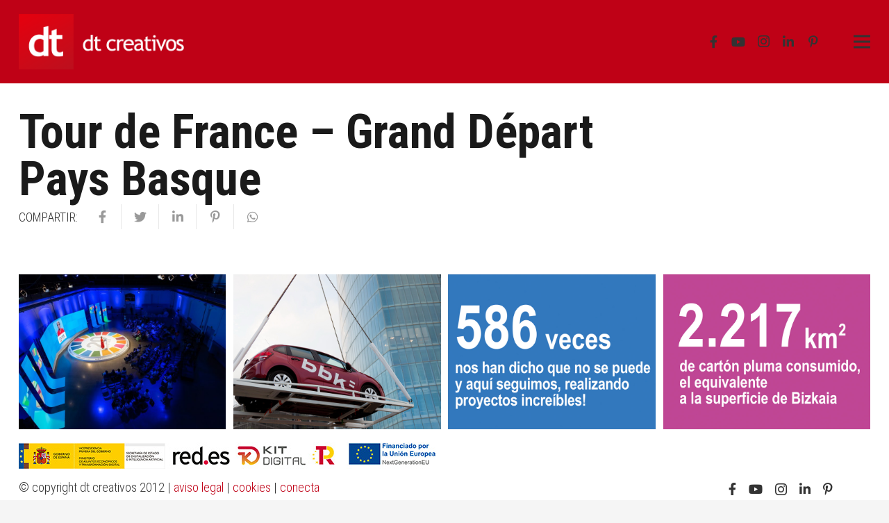

--- FILE ---
content_type: text/html; charset=UTF-8
request_url: https://dtcreativos.com/the-worlds-50-best-restaurants-2018-2/
body_size: 20292
content:
<!DOCTYPE HTML>
<html lang="es-ES">
<head>
	<meta charset="UTF-8">
	<meta name='robots' content='index, follow, max-image-preview:large, max-snippet:-1, max-video-preview:-1' />
<link rel="alternate" hreflang="es" href="https://dtcreativos.com/the-worlds-50-best-restaurants-2018-2/" />
<link rel="alternate" hreflang="x-default" href="https://dtcreativos.com/the-worlds-50-best-restaurants-2018-2/" />

	<!-- This site is optimized with the Yoast SEO plugin v20.6 - https://yoast.com/wordpress/plugins/seo/ -->
	<title>Tour de France – Grand Départ Pays Basque - dt creativos</title>
	<link rel="canonical" href="https://dtcreativos.com/the-worlds-50-best-restaurants-2018-2/" />
	<meta property="og:locale" content="es_ES" />
	<meta property="og:type" content="article" />
	<meta property="og:title" content="Tour de France – Grand Départ Pays Basque - dt creativos" />
	<meta property="og:url" content="https://dtcreativos.com/the-worlds-50-best-restaurants-2018-2/" />
	<meta property="og:site_name" content="dt creativos" />
	<meta property="article:publisher" content="https://www.facebook.com/dtcreativos" />
	<meta property="article:published_time" content="2022-01-20T13:28:34+00:00" />
	<meta property="article:modified_time" content="2025-09-19T08:23:36+00:00" />
	<meta property="og:image" content="https://dtcreativos.com/wp-content/uploads/2023/10/Ongietourri30-scaled-e1697721021492.jpg" />
	<meta property="og:image:width" content="900" />
	<meta property="og:image:height" content="600" />
	<meta property="og:image:type" content="image/jpeg" />
	<meta name="author" content="DT" />
	<meta name="twitter:card" content="summary_large_image" />
	<meta name="twitter:creator" content="@dtcreativos" />
	<meta name="twitter:site" content="@dtcreativos" />
	<meta name="twitter:label1" content="Escrito por" />
	<meta name="twitter:data1" content="DT" />
	<script type="application/ld+json" class="yoast-schema-graph">{"@context":"https://schema.org","@graph":[{"@type":"Article","@id":"https://dtcreativos.com/the-worlds-50-best-restaurants-2018-2/#article","isPartOf":{"@id":"https://dtcreativos.com/the-worlds-50-best-restaurants-2018-2/"},"author":{"name":"DT","@id":"https://dtcreativos.com/#/schema/person/233c7feb88bfb8d553976ae15c53900e"},"headline":"Tour de France – Grand Départ Pays Basque","datePublished":"2022-01-20T13:28:34+00:00","dateModified":"2025-09-19T08:23:36+00:00","mainEntityOfPage":{"@id":"https://dtcreativos.com/the-worlds-50-best-restaurants-2018-2/"},"wordCount":8,"publisher":{"@id":"https://dtcreativos.com/#organization"},"image":{"@id":"https://dtcreativos.com/the-worlds-50-best-restaurants-2018-2/#primaryimage"},"thumbnailUrl":"https://dtcreativos.com/wp-content/uploads/2023/10/Ongietourri30-scaled-e1697721021492.jpg","articleSection":["home"],"inLanguage":"es"},{"@type":"WebPage","@id":"https://dtcreativos.com/the-worlds-50-best-restaurants-2018-2/","url":"https://dtcreativos.com/the-worlds-50-best-restaurants-2018-2/","name":"Tour de France – Grand Départ Pays Basque - dt creativos","isPartOf":{"@id":"https://dtcreativos.com/#website"},"primaryImageOfPage":{"@id":"https://dtcreativos.com/the-worlds-50-best-restaurants-2018-2/#primaryimage"},"image":{"@id":"https://dtcreativos.com/the-worlds-50-best-restaurants-2018-2/#primaryimage"},"thumbnailUrl":"https://dtcreativos.com/wp-content/uploads/2023/10/Ongietourri30-scaled-e1697721021492.jpg","datePublished":"2022-01-20T13:28:34+00:00","dateModified":"2025-09-19T08:23:36+00:00","breadcrumb":{"@id":"https://dtcreativos.com/the-worlds-50-best-restaurants-2018-2/#breadcrumb"},"inLanguage":"es","potentialAction":[{"@type":"ReadAction","target":["https://dtcreativos.com/the-worlds-50-best-restaurants-2018-2/"]}]},{"@type":"ImageObject","inLanguage":"es","@id":"https://dtcreativos.com/the-worlds-50-best-restaurants-2018-2/#primaryimage","url":"https://dtcreativos.com/wp-content/uploads/2023/10/Ongietourri30-scaled-e1697721021492.jpg","contentUrl":"https://dtcreativos.com/wp-content/uploads/2023/10/Ongietourri30-scaled-e1697721021492.jpg","width":900,"height":600,"caption":"Tour de France Grand Depart Pays Basque - City Dressing Bilbao"},{"@type":"BreadcrumbList","@id":"https://dtcreativos.com/the-worlds-50-best-restaurants-2018-2/#breadcrumb","itemListElement":[{"@type":"ListItem","position":1,"name":"Portada","item":"https://dtcreativos.com/"},{"@type":"ListItem","position":2,"name":"Tour de France – Grand Départ Pays Basque"}]},{"@type":"WebSite","@id":"https://dtcreativos.com/#website","url":"https://dtcreativos.com/","name":"dt creativos","description":"Branding y marketing para diferenciarte de la competencia","publisher":{"@id":"https://dtcreativos.com/#organization"},"potentialAction":[{"@type":"SearchAction","target":{"@type":"EntryPoint","urlTemplate":"https://dtcreativos.com/?s={search_term_string}"},"query-input":"required name=search_term_string"}],"inLanguage":"es"},{"@type":"Organization","@id":"https://dtcreativos.com/#organization","name":"dt creativos","url":"https://dtcreativos.com/","logo":{"@type":"ImageObject","inLanguage":"es","@id":"https://dtcreativos.com/#/schema/logo/image/","url":"https://dtcreativos.com/wp-content/uploads/2021/11/dt-1.png","contentUrl":"https://dtcreativos.com/wp-content/uploads/2021/11/dt-1.png","width":250,"height":80,"caption":"dt creativos"},"image":{"@id":"https://dtcreativos.com/#/schema/logo/image/"},"sameAs":["https://www.facebook.com/dtcreativos","https://twitter.com/dtcreativos","https://www.linkedin.com/company/dt-creativos/"]},{"@type":"Person","@id":"https://dtcreativos.com/#/schema/person/233c7feb88bfb8d553976ae15c53900e","name":"DT","url":"https://dtcreativos.com/author/dt/"}]}</script>
	<!-- / Yoast SEO plugin. -->


<link rel='dns-prefetch' href='//fonts.googleapis.com' />
<link rel='dns-prefetch' href='//s.w.org' />
<link rel="alternate" type="application/rss+xml" title="dt creativos &raquo; Feed" href="https://dtcreativos.com/feed/" />
<link rel="alternate" type="application/rss+xml" title="dt creativos &raquo; Feed de los comentarios" href="https://dtcreativos.com/comments/feed/" />
<meta name="viewport" content="width=device-width, initial-scale=1">
<meta name="SKYPE_TOOLBAR" content="SKYPE_TOOLBAR_PARSER_COMPATIBLE">
<meta name="theme-color" content="#f5f5f5">
<meta property="og:title" content="Tour de France – Grand Départ Pays Basque - dt creativos">
<meta property="og:url" content="https://dtcreativos.com/the-worlds-50-best-restaurants-2018-2/">
<meta property="og:locale" content="es_ES">
<meta property="og:site_name" content="dt creativos">
<meta property="og:type" content="article">
<meta property="og:image" content="https://dtcreativos.com/wp-content/uploads/2023/10/Ongietourri30-1024x683.jpg" itemprop="image">
<script type="text/javascript">
window._wpemojiSettings = {"baseUrl":"https:\/\/s.w.org\/images\/core\/emoji\/14.0.0\/72x72\/","ext":".png","svgUrl":"https:\/\/s.w.org\/images\/core\/emoji\/14.0.0\/svg\/","svgExt":".svg","source":{"concatemoji":"https:\/\/dtcreativos.com\/wp-includes\/js\/wp-emoji-release.min.js?ver=6.0.11"}};
/*! This file is auto-generated */
!function(e,a,t){var n,r,o,i=a.createElement("canvas"),p=i.getContext&&i.getContext("2d");function s(e,t){var a=String.fromCharCode,e=(p.clearRect(0,0,i.width,i.height),p.fillText(a.apply(this,e),0,0),i.toDataURL());return p.clearRect(0,0,i.width,i.height),p.fillText(a.apply(this,t),0,0),e===i.toDataURL()}function c(e){var t=a.createElement("script");t.src=e,t.defer=t.type="text/javascript",a.getElementsByTagName("head")[0].appendChild(t)}for(o=Array("flag","emoji"),t.supports={everything:!0,everythingExceptFlag:!0},r=0;r<o.length;r++)t.supports[o[r]]=function(e){if(!p||!p.fillText)return!1;switch(p.textBaseline="top",p.font="600 32px Arial",e){case"flag":return s([127987,65039,8205,9895,65039],[127987,65039,8203,9895,65039])?!1:!s([55356,56826,55356,56819],[55356,56826,8203,55356,56819])&&!s([55356,57332,56128,56423,56128,56418,56128,56421,56128,56430,56128,56423,56128,56447],[55356,57332,8203,56128,56423,8203,56128,56418,8203,56128,56421,8203,56128,56430,8203,56128,56423,8203,56128,56447]);case"emoji":return!s([129777,127995,8205,129778,127999],[129777,127995,8203,129778,127999])}return!1}(o[r]),t.supports.everything=t.supports.everything&&t.supports[o[r]],"flag"!==o[r]&&(t.supports.everythingExceptFlag=t.supports.everythingExceptFlag&&t.supports[o[r]]);t.supports.everythingExceptFlag=t.supports.everythingExceptFlag&&!t.supports.flag,t.DOMReady=!1,t.readyCallback=function(){t.DOMReady=!0},t.supports.everything||(n=function(){t.readyCallback()},a.addEventListener?(a.addEventListener("DOMContentLoaded",n,!1),e.addEventListener("load",n,!1)):(e.attachEvent("onload",n),a.attachEvent("onreadystatechange",function(){"complete"===a.readyState&&t.readyCallback()})),(e=t.source||{}).concatemoji?c(e.concatemoji):e.wpemoji&&e.twemoji&&(c(e.twemoji),c(e.wpemoji)))}(window,document,window._wpemojiSettings);
</script>
<style type="text/css">
img.wp-smiley,
img.emoji {
	display: inline !important;
	border: none !important;
	box-shadow: none !important;
	height: 1em !important;
	width: 1em !important;
	margin: 0 0.07em !important;
	vertical-align: -0.1em !important;
	background: none !important;
	padding: 0 !important;
}
</style>
	<link rel='stylesheet' id='sbi_styles-css'  href='https://dtcreativos.com/wp-content/plugins/instagram-feed/css/sbi-styles.min.css?ver=6.1.3' type='text/css' media='all' />
<link rel='stylesheet' id='embedpress_blocks-cgb-style-css-css'  href='https://dtcreativos.com/wp-content/plugins/embedpress/Gutenberg/dist/blocks.style.build.css?ver=1677835728' type='text/css' media='all' />
<style id='global-styles-inline-css' type='text/css'>
body{--wp--preset--color--black: #000000;--wp--preset--color--cyan-bluish-gray: #abb8c3;--wp--preset--color--white: #ffffff;--wp--preset--color--pale-pink: #f78da7;--wp--preset--color--vivid-red: #cf2e2e;--wp--preset--color--luminous-vivid-orange: #ff6900;--wp--preset--color--luminous-vivid-amber: #fcb900;--wp--preset--color--light-green-cyan: #7bdcb5;--wp--preset--color--vivid-green-cyan: #00d084;--wp--preset--color--pale-cyan-blue: #8ed1fc;--wp--preset--color--vivid-cyan-blue: #0693e3;--wp--preset--color--vivid-purple: #9b51e0;--wp--preset--gradient--vivid-cyan-blue-to-vivid-purple: linear-gradient(135deg,rgba(6,147,227,1) 0%,rgb(155,81,224) 100%);--wp--preset--gradient--light-green-cyan-to-vivid-green-cyan: linear-gradient(135deg,rgb(122,220,180) 0%,rgb(0,208,130) 100%);--wp--preset--gradient--luminous-vivid-amber-to-luminous-vivid-orange: linear-gradient(135deg,rgba(252,185,0,1) 0%,rgba(255,105,0,1) 100%);--wp--preset--gradient--luminous-vivid-orange-to-vivid-red: linear-gradient(135deg,rgba(255,105,0,1) 0%,rgb(207,46,46) 100%);--wp--preset--gradient--very-light-gray-to-cyan-bluish-gray: linear-gradient(135deg,rgb(238,238,238) 0%,rgb(169,184,195) 100%);--wp--preset--gradient--cool-to-warm-spectrum: linear-gradient(135deg,rgb(74,234,220) 0%,rgb(151,120,209) 20%,rgb(207,42,186) 40%,rgb(238,44,130) 60%,rgb(251,105,98) 80%,rgb(254,248,76) 100%);--wp--preset--gradient--blush-light-purple: linear-gradient(135deg,rgb(255,206,236) 0%,rgb(152,150,240) 100%);--wp--preset--gradient--blush-bordeaux: linear-gradient(135deg,rgb(254,205,165) 0%,rgb(254,45,45) 50%,rgb(107,0,62) 100%);--wp--preset--gradient--luminous-dusk: linear-gradient(135deg,rgb(255,203,112) 0%,rgb(199,81,192) 50%,rgb(65,88,208) 100%);--wp--preset--gradient--pale-ocean: linear-gradient(135deg,rgb(255,245,203) 0%,rgb(182,227,212) 50%,rgb(51,167,181) 100%);--wp--preset--gradient--electric-grass: linear-gradient(135deg,rgb(202,248,128) 0%,rgb(113,206,126) 100%);--wp--preset--gradient--midnight: linear-gradient(135deg,rgb(2,3,129) 0%,rgb(40,116,252) 100%);--wp--preset--duotone--dark-grayscale: url('#wp-duotone-dark-grayscale');--wp--preset--duotone--grayscale: url('#wp-duotone-grayscale');--wp--preset--duotone--purple-yellow: url('#wp-duotone-purple-yellow');--wp--preset--duotone--blue-red: url('#wp-duotone-blue-red');--wp--preset--duotone--midnight: url('#wp-duotone-midnight');--wp--preset--duotone--magenta-yellow: url('#wp-duotone-magenta-yellow');--wp--preset--duotone--purple-green: url('#wp-duotone-purple-green');--wp--preset--duotone--blue-orange: url('#wp-duotone-blue-orange');--wp--preset--font-size--small: 13px;--wp--preset--font-size--medium: 20px;--wp--preset--font-size--large: 36px;--wp--preset--font-size--x-large: 42px;}.has-black-color{color: var(--wp--preset--color--black) !important;}.has-cyan-bluish-gray-color{color: var(--wp--preset--color--cyan-bluish-gray) !important;}.has-white-color{color: var(--wp--preset--color--white) !important;}.has-pale-pink-color{color: var(--wp--preset--color--pale-pink) !important;}.has-vivid-red-color{color: var(--wp--preset--color--vivid-red) !important;}.has-luminous-vivid-orange-color{color: var(--wp--preset--color--luminous-vivid-orange) !important;}.has-luminous-vivid-amber-color{color: var(--wp--preset--color--luminous-vivid-amber) !important;}.has-light-green-cyan-color{color: var(--wp--preset--color--light-green-cyan) !important;}.has-vivid-green-cyan-color{color: var(--wp--preset--color--vivid-green-cyan) !important;}.has-pale-cyan-blue-color{color: var(--wp--preset--color--pale-cyan-blue) !important;}.has-vivid-cyan-blue-color{color: var(--wp--preset--color--vivid-cyan-blue) !important;}.has-vivid-purple-color{color: var(--wp--preset--color--vivid-purple) !important;}.has-black-background-color{background-color: var(--wp--preset--color--black) !important;}.has-cyan-bluish-gray-background-color{background-color: var(--wp--preset--color--cyan-bluish-gray) !important;}.has-white-background-color{background-color: var(--wp--preset--color--white) !important;}.has-pale-pink-background-color{background-color: var(--wp--preset--color--pale-pink) !important;}.has-vivid-red-background-color{background-color: var(--wp--preset--color--vivid-red) !important;}.has-luminous-vivid-orange-background-color{background-color: var(--wp--preset--color--luminous-vivid-orange) !important;}.has-luminous-vivid-amber-background-color{background-color: var(--wp--preset--color--luminous-vivid-amber) !important;}.has-light-green-cyan-background-color{background-color: var(--wp--preset--color--light-green-cyan) !important;}.has-vivid-green-cyan-background-color{background-color: var(--wp--preset--color--vivid-green-cyan) !important;}.has-pale-cyan-blue-background-color{background-color: var(--wp--preset--color--pale-cyan-blue) !important;}.has-vivid-cyan-blue-background-color{background-color: var(--wp--preset--color--vivid-cyan-blue) !important;}.has-vivid-purple-background-color{background-color: var(--wp--preset--color--vivid-purple) !important;}.has-black-border-color{border-color: var(--wp--preset--color--black) !important;}.has-cyan-bluish-gray-border-color{border-color: var(--wp--preset--color--cyan-bluish-gray) !important;}.has-white-border-color{border-color: var(--wp--preset--color--white) !important;}.has-pale-pink-border-color{border-color: var(--wp--preset--color--pale-pink) !important;}.has-vivid-red-border-color{border-color: var(--wp--preset--color--vivid-red) !important;}.has-luminous-vivid-orange-border-color{border-color: var(--wp--preset--color--luminous-vivid-orange) !important;}.has-luminous-vivid-amber-border-color{border-color: var(--wp--preset--color--luminous-vivid-amber) !important;}.has-light-green-cyan-border-color{border-color: var(--wp--preset--color--light-green-cyan) !important;}.has-vivid-green-cyan-border-color{border-color: var(--wp--preset--color--vivid-green-cyan) !important;}.has-pale-cyan-blue-border-color{border-color: var(--wp--preset--color--pale-cyan-blue) !important;}.has-vivid-cyan-blue-border-color{border-color: var(--wp--preset--color--vivid-cyan-blue) !important;}.has-vivid-purple-border-color{border-color: var(--wp--preset--color--vivid-purple) !important;}.has-vivid-cyan-blue-to-vivid-purple-gradient-background{background: var(--wp--preset--gradient--vivid-cyan-blue-to-vivid-purple) !important;}.has-light-green-cyan-to-vivid-green-cyan-gradient-background{background: var(--wp--preset--gradient--light-green-cyan-to-vivid-green-cyan) !important;}.has-luminous-vivid-amber-to-luminous-vivid-orange-gradient-background{background: var(--wp--preset--gradient--luminous-vivid-amber-to-luminous-vivid-orange) !important;}.has-luminous-vivid-orange-to-vivid-red-gradient-background{background: var(--wp--preset--gradient--luminous-vivid-orange-to-vivid-red) !important;}.has-very-light-gray-to-cyan-bluish-gray-gradient-background{background: var(--wp--preset--gradient--very-light-gray-to-cyan-bluish-gray) !important;}.has-cool-to-warm-spectrum-gradient-background{background: var(--wp--preset--gradient--cool-to-warm-spectrum) !important;}.has-blush-light-purple-gradient-background{background: var(--wp--preset--gradient--blush-light-purple) !important;}.has-blush-bordeaux-gradient-background{background: var(--wp--preset--gradient--blush-bordeaux) !important;}.has-luminous-dusk-gradient-background{background: var(--wp--preset--gradient--luminous-dusk) !important;}.has-pale-ocean-gradient-background{background: var(--wp--preset--gradient--pale-ocean) !important;}.has-electric-grass-gradient-background{background: var(--wp--preset--gradient--electric-grass) !important;}.has-midnight-gradient-background{background: var(--wp--preset--gradient--midnight) !important;}.has-small-font-size{font-size: var(--wp--preset--font-size--small) !important;}.has-medium-font-size{font-size: var(--wp--preset--font-size--medium) !important;}.has-large-font-size{font-size: var(--wp--preset--font-size--large) !important;}.has-x-large-font-size{font-size: var(--wp--preset--font-size--x-large) !important;}
</style>
<link rel='stylesheet' id='wpml-blocks-css'  href='https://dtcreativos.com/wp-content/plugins/sitepress-multilingual-cms/dist/css/blocks/styles.css?ver=4.6.3' type='text/css' media='all' />
<link rel='stylesheet' id='embedpress-css'  href='https://dtcreativos.com/wp-content/plugins/embedpress/assets/css/embedpress.css?ver=6.0.11' type='text/css' media='all' />
<link rel='stylesheet' id='wpa-style-css'  href='https://dtcreativos.com/wp-content/plugins/wp-accessibility/css/wpa-style.css?ver=2.0.1' type='text/css' media='all' />
<style id='wpa-style-inline-css' type='text/css'>
:root { --admin-bar-top : 7px; }
</style>
<link rel='stylesheet' id='cmplz-general-css'  href='https://dtcreativos.com/wp-content/plugins/complianz-gdpr/assets/css/cookieblocker.min.css?ver=6.4.2' type='text/css' media='all' />
<link rel='stylesheet' id='us-fonts-css'  href='https://fonts.googleapis.com/css?family=Roboto+Condensed%3A300%2C400%2C700&#038;display=swap&#038;ver=6.0.11' type='text/css' media='all' />
<link rel='stylesheet' id='dashicons-css'  href='https://dtcreativos.com/wp-includes/css/dashicons.min.css?ver=6.0.11' type='text/css' media='all' />
<link rel='stylesheet' id='us-theme-css'  href='https://dtcreativos.com/wp-content/uploads/us-assets/dtcreativos.com.css?ver=ccd7011f' type='text/css' media='all' />
<script type='text/javascript' src='https://dtcreativos.com/wp-includes/js/jquery/jquery.min.js?ver=3.6.0' id='jquery-core-js'></script>
<script type='text/javascript' src='https://dtcreativos.com/wp-includes/js/jquery/jquery-migrate.min.js?ver=3.3.2' id='jquery-migrate-js'></script>
<script type='text/javascript' id='wpml-cookie-js-extra'>
/* <![CDATA[ */
var wpml_cookies = {"wp-wpml_current_language":{"value":"es","expires":1,"path":"\/"}};
var wpml_cookies = {"wp-wpml_current_language":{"value":"es","expires":1,"path":"\/"}};
/* ]]> */
</script>
<script type='text/javascript' src='https://dtcreativos.com/wp-content/plugins/sitepress-multilingual-cms/res/js/cookies/language-cookie.js?ver=4.6.3' id='wpml-cookie-js'></script>
<script type='text/javascript' src='https://dtcreativos.com/wp-content/plugins/embedpress/assets/js/pdfobject.min.js?ver=3.6.6' id='embedpress-pdfobject-js'></script>
<script type='text/javascript' id='wp-statistics-tracker-js-extra'>
/* <![CDATA[ */
var WP_Statistics_Tracker_Object = {"hitRequestUrl":"https:\/\/dtcreativos.com\/wp-json\/wp-statistics\/v2\/hit?wp_statistics_hit_rest=yes&track_all=1&current_page_type=post&current_page_id=7853&search_query&page_uri=L3RoZS13b3JsZHMtNTAtYmVzdC1yZXN0YXVyYW50cy0yMDE4LTIv","keepOnlineRequestUrl":"https:\/\/dtcreativos.com\/wp-json\/wp-statistics\/v2\/online?wp_statistics_hit_rest=yes&track_all=1&current_page_type=post&current_page_id=7853&search_query&page_uri=L3RoZS13b3JsZHMtNTAtYmVzdC1yZXN0YXVyYW50cy0yMDE4LTIv","option":{"dntEnabled":true,"cacheCompatibility":false}};
/* ]]> */
</script>
<script type='text/javascript' src='https://dtcreativos.com/wp-content/plugins/wp-statistics/assets/js/tracker.js?ver=6.0.11' id='wp-statistics-tracker-js'></script>
<link rel="https://api.w.org/" href="https://dtcreativos.com/wp-json/" /><link rel="alternate" type="application/json" href="https://dtcreativos.com/wp-json/wp/v2/posts/7853" /><link rel="EditURI" type="application/rsd+xml" title="RSD" href="https://dtcreativos.com/xmlrpc.php?rsd" />
<link rel="wlwmanifest" type="application/wlwmanifest+xml" href="https://dtcreativos.com/wp-includes/wlwmanifest.xml" /> 
<meta name="generator" content="WordPress 6.0.11" />
<link rel='shortlink' href='https://dtcreativos.com/?p=7853' />
<link rel="alternate" type="application/json+oembed" href="https://dtcreativos.com/wp-json/oembed/1.0/embed?url=https%3A%2F%2Fdtcreativos.com%2Fthe-worlds-50-best-restaurants-2018-2%2F" />
<link rel="alternate" type="text/xml+oembed" href="https://dtcreativos.com/wp-json/oembed/1.0/embed?url=https%3A%2F%2Fdtcreativos.com%2Fthe-worlds-50-best-restaurants-2018-2%2F&#038;format=xml" />
<meta name="generator" content="WPML ver:4.6.3 stt:16,2;" />
<style>.cmplz-hidden{display:none!important;}</style>		<script>
			document.documentElement.className = document.documentElement.className.replace( 'no-js', 'js' );
		</script>
				<style>
			.no-js img.lazyload { display: none; }
			figure.wp-block-image img.lazyloading { min-width: 150px; }
							.lazyload, .lazyloading { opacity: 0; }
				.lazyloaded {
					opacity: 1;
					transition: opacity 400ms;
					transition-delay: 0ms;
				}
					</style>
		<!-- Analytics by WP Statistics v14.3.5 - https://wp-statistics.com/ -->
		<script>
			if ( ! /Android|webOS|iPhone|iPad|iPod|BlackBerry|IEMobile|Opera Mini/i.test( navigator.userAgent ) ) {
				var root = document.getElementsByTagName( 'html' )[ 0 ]
				root.className += " no-touch";
			}
		</script>
		<meta name="generator" content="Powered by WPBakery Page Builder - drag and drop page builder for WordPress."/>
<link rel="icon" href="https://dtcreativos.com/wp-content/uploads/2022/01/dt-ico.png" sizes="32x32" />
<link rel="icon" href="https://dtcreativos.com/wp-content/uploads/2022/01/dt-ico.png" sizes="192x192" />
<link rel="apple-touch-icon" href="https://dtcreativos.com/wp-content/uploads/2022/01/dt-ico.png" />
<meta name="msapplication-TileImage" content="https://dtcreativos.com/wp-content/uploads/2022/01/dt-ico.png" />
<noscript><style> .wpb_animate_when_almost_visible { opacity: 1; }</style></noscript>		<style id="us-icon-fonts">@font-face{font-display:block;font-style:normal;font-family:"fontawesome";font-weight:900;src:url("https://dtcreativos.com/wp-content/themes/Zephyr/fonts/fa-solid-900.woff2?ver=7.15") format("woff2"),url("https://dtcreativos.com/wp-content/themes/Zephyr/fonts/fa-solid-900.woff?ver=7.15") format("woff")}.fas{font-family:"fontawesome";font-weight:900}@font-face{font-display:block;font-style:normal;font-family:"fontawesome";font-weight:400;src:url("https://dtcreativos.com/wp-content/themes/Zephyr/fonts/fa-regular-400.woff2?ver=7.15") format("woff2"),url("https://dtcreativos.com/wp-content/themes/Zephyr/fonts/fa-regular-400.woff?ver=7.15") format("woff")}.far{font-family:"fontawesome";font-weight:400}@font-face{font-display:block;font-style:normal;font-family:"Font Awesome 5 Brands";font-weight:400;src:url("https://dtcreativos.com/wp-content/themes/Zephyr/fonts/fa-brands-400.woff2?ver=7.15") format("woff2"),url("https://dtcreativos.com/wp-content/themes/Zephyr/fonts/fa-brands-400.woff?ver=7.15") format("woff")}.fab{font-family:"Font Awesome 5 Brands";font-weight:400}@font-face{font-display:block;font-style:normal;font-family:"Material Icons";font-weight:400;src:url("https://dtcreativos.com/wp-content/themes/Zephyr/fonts/material-icons.woff2?ver=7.15") format("woff2"),url("https://dtcreativos.com/wp-content/themes/Zephyr/fonts/material-icons.woff?ver=7.15") format("woff")}.material-icons{font-family:"Material Icons";font-weight:400}</style>
				<style id="us-header-css"> .l-subheader.at_middle,.l-subheader.at_middle .w-dropdown-list,.l-subheader.at_middle .type_mobile .w-nav-list.level_1{background:var(--color-header-middle-text-hover);color:var(--color-header-middle-text)}.no-touch .l-subheader.at_middle a:hover,.no-touch .l-header.bg_transparent .l-subheader.at_middle .w-dropdown.opened a:hover{color:var(--color-header-middle-text-hover)}.l-header.bg_transparent:not(.sticky) .l-subheader.at_middle{background:var(--color-header-transparent-bg);color:var(--color-header-middle-bg)}.no-touch .l-header.bg_transparent:not(.sticky) .at_middle .w-cart-link:hover,.no-touch .l-header.bg_transparent:not(.sticky) .at_middle .w-text a:hover,.no-touch .l-header.bg_transparent:not(.sticky) .at_middle .w-html a:hover,.no-touch .l-header.bg_transparent:not(.sticky) .at_middle .w-nav>a:hover,.no-touch .l-header.bg_transparent:not(.sticky) .at_middle .w-menu a:hover,.no-touch .l-header.bg_transparent:not(.sticky) .at_middle .w-search>a:hover,.no-touch .l-header.bg_transparent:not(.sticky) .at_middle .w-dropdown a:hover,.no-touch .l-header.bg_transparent:not(.sticky) .at_middle .type_desktop .menu-item.level_1:hover>a{color:var(--color-header-middle-text-hover)}.header_ver .l-header{background:var(--color-header-middle-text-hover);color:var(--color-header-middle-text)}@media (min-width:900px){.hidden_for_default{display:none!important}.l-subheader.at_top{display:none}.l-subheader.at_bottom{display:none}.l-header{position:relative;z-index:111;width:100%}.l-subheader{margin:0 auto}.l-subheader.width_full{padding-left:1.5rem;padding-right:1.5rem}.l-subheader-h{display:flex;align-items:center;position:relative;margin:0 auto;height:inherit}.w-header-show{display:none}.l-header.pos_fixed{position:fixed;left:0}.l-header.pos_fixed:not(.notransition) .l-subheader{transition-property:transform,background,box-shadow,line-height,height;transition-duration:0.3s;transition-timing-function:cubic-bezier(.78,.13,.15,.86)}.header_hor .l-header.sticky_auto_hide{transition:transform 0.3s cubic-bezier(.78,.13,.15,.86) 0.1s}.header_hor .l-header.sticky_auto_hide.down{transform:translateY(-110%)}.l-header.bg_transparent:not(.sticky) .l-subheader{box-shadow:none!important;background:none}.l-header.bg_transparent~.l-main .l-section.width_full.height_auto:first-child>.l-section-h{padding-top:0!important;padding-bottom:0!important}.l-header.pos_static.bg_transparent{position:absolute;left:0}.l-subheader.width_full .l-subheader-h{max-width:none!important}.headerinpos_above .l-header.pos_fixed{overflow:hidden;transition:transform 0.3s;transform:translate3d(0,-100%,0)}.headerinpos_above .l-header.pos_fixed.sticky{overflow:visible;transform:none}.headerinpos_above .l-header.pos_fixed~.l-section>.l-section-h,.headerinpos_above .l-header.pos_fixed~.l-main .l-section:first-of-type>.l-section-h{padding-top:0!important}.l-header.shadow_thin .l-subheader.at_middle,.l-header.shadow_thin .l-subheader.at_bottom,.l-header.shadow_none.sticky .l-subheader.at_middle,.l-header.shadow_none.sticky .l-subheader.at_bottom{box-shadow:0 1px 0 rgba(0,0,0,0.08)}.l-header.shadow_wide .l-subheader.at_middle,.l-header.shadow_wide .l-subheader.at_bottom{box-shadow:0 3px 5px -1px rgba(0,0,0,0.1),0 2px 1px -1px rgba(0,0,0,0.05)}.header_hor .l-subheader-cell>.w-cart{margin-left:0;margin-right:0}.l-header:before{content:'120'}.l-header.sticky:before{content:'120'}.l-subheader.at_top{line-height:40px;height:40px}.l-header.sticky .l-subheader.at_top{line-height:40px;height:40px}.l-subheader.at_middle{line-height:120px;height:120px}.l-header.sticky .l-subheader.at_middle{line-height:120px;height:120px}.l-subheader.at_bottom{line-height:50px;height:50px}.l-header.sticky .l-subheader.at_bottom{line-height:50px;height:50px}.l-subheader.with_centering .l-subheader-cell.at_left,.l-subheader.with_centering .l-subheader-cell.at_right{flex-basis:100px}.l-header.pos_fixed~.l-main>.l-section:first-of-type>.l-section-h,.headerinpos_below .l-header.pos_fixed~.l-main>.l-section:nth-of-type(2)>.l-section-h,.l-header.pos_static.bg_transparent~.l-main>.l-section:first-of-type>.l-section-h{padding-top:120px}.headerinpos_bottom .l-header.pos_fixed~.l-main>.l-section:first-of-type>.l-section-h{padding-bottom:120px}.l-header.bg_transparent~.l-main .l-section.valign_center:first-of-type>.l-section-h{top:-60px}.headerinpos_bottom .l-header.pos_fixed.bg_transparent~.l-main .l-section.valign_center:first-of-type>.l-section-h{top:60px}.menu-item-object-us_page_block{max-height:calc(100vh - 120px)}.l-header.pos_fixed:not(.down)~.l-main .l-section.type_sticky{top:120px}.admin-bar .l-header.pos_fixed:not(.down)~.l-main .l-section.type_sticky{top:152px}.l-header.pos_fixed.sticky:not(.down)~.l-main .l-section.type_sticky:first-of-type>.l-section-h{padding-top:120px}.l-header.pos_fixed~.l-main .vc_column-inner.type_sticky>.wpb_wrapper{top:calc(120px + 4rem)}.l-header.pos_fixed~.l-main .woocommerce .cart-collaterals,.l-header.pos_fixed~.l-main .woocommerce-checkout #order_review{top:120px}.l-header.pos_static.bg_solid~.l-main .l-section.height_full:first-of-type{min-height:calc(100vh - 120px)}.admin-bar .l-header.pos_static.bg_solid~.l-main .l-section.height_full:first-of-type{min-height:calc(100vh - 152px)}.l-header.pos_fixed:not(.sticky_auto_hide)~.l-main .l-section.height_full:not(:first-of-type){min-height:calc(100vh - 120px)}.admin-bar .l-header.pos_fixed:not(.sticky_auto_hide)~.l-main .l-section.height_full:not(:first-of-type){min-height:calc(100vh - 152px)}.headerinpos_below .l-header.pos_fixed:not(.sticky){position:absolute;top:100%}.headerinpos_bottom .l-header.pos_fixed:not(.sticky){position:absolute;top:100vh}.headerinpos_below .l-header.pos_fixed~.l-main>.l-section:first-of-type>.l-section-h,.headerinpos_bottom .l-header.pos_fixed~.l-main>.l-section:first-of-type>.l-section-h{padding-top:0!important}.headerinpos_below .l-header.pos_fixed~.l-main .l-section.height_full:nth-of-type(2){min-height:100vh}.admin-bar.headerinpos_below .l-header.pos_fixed~.l-main .l-section.height_full:nth-of-type(2){min-height:calc(100vh - 32px)}.headerinpos_bottom .l-header.pos_fixed:not(.sticky) .w-cart-dropdown,.headerinpos_bottom .l-header.pos_fixed:not(.sticky) .w-nav.type_desktop .w-nav-list.level_2{bottom:100%;transform-origin:0 100%}.headerinpos_bottom .l-header.pos_fixed:not(.sticky) .w-nav.type_mobile.m_layout_dropdown .w-nav-list.level_1{top:auto;bottom:100%;box-shadow:0 -3px 3px rgba(0,0,0,0.1)}.headerinpos_bottom .l-header.pos_fixed:not(.sticky) .w-nav.type_desktop .w-nav-list.level_3,.headerinpos_bottom .l-header.pos_fixed:not(.sticky) .w-nav.type_desktop .w-nav-list.level_4{top:auto;bottom:0;transform-origin:0 100%}.headerinpos_bottom .l-header.pos_fixed:not(.sticky) .w-dropdown-list{top:auto;bottom:-0.4em;padding-top:0.4em;padding-bottom:2.4em}}@media (min-width:900px) and (max-width:899px){.hidden_for_tablets{display:none!important}.l-subheader.at_top{display:none}.l-subheader.at_bottom{display:none}.l-header{position:relative;z-index:111;width:100%}.l-subheader{margin:0 auto}.l-subheader.width_full{padding-left:1.5rem;padding-right:1.5rem}.l-subheader-h{display:flex;align-items:center;position:relative;margin:0 auto;height:inherit}.w-header-show{display:none}.l-header.pos_fixed{position:fixed;left:0}.l-header.pos_fixed:not(.notransition) .l-subheader{transition-property:transform,background,box-shadow,line-height,height;transition-duration:0.3s;transition-timing-function:cubic-bezier(.78,.13,.15,.86)}.header_hor .l-header.sticky_auto_hide{transition:transform 0.3s cubic-bezier(.78,.13,.15,.86) 0.1s}.header_hor .l-header.sticky_auto_hide.down{transform:translateY(-110%)}.l-header.bg_transparent:not(.sticky) .l-subheader{box-shadow:none!important;background:none}.l-header.bg_transparent~.l-main .l-section.width_full.height_auto:first-child>.l-section-h{padding-top:0!important;padding-bottom:0!important}.l-header.pos_static.bg_transparent{position:absolute;left:0}.l-subheader.width_full .l-subheader-h{max-width:none!important}.headerinpos_above .l-header.pos_fixed{overflow:hidden;transition:transform 0.3s;transform:translate3d(0,-100%,0)}.headerinpos_above .l-header.pos_fixed.sticky{overflow:visible;transform:none}.headerinpos_above .l-header.pos_fixed~.l-section>.l-section-h,.headerinpos_above .l-header.pos_fixed~.l-main .l-section:first-of-type>.l-section-h{padding-top:0!important}.l-header.shadow_thin .l-subheader.at_middle,.l-header.shadow_thin .l-subheader.at_bottom,.l-header.shadow_none.sticky .l-subheader.at_middle,.l-header.shadow_none.sticky .l-subheader.at_bottom{box-shadow:0 1px 0 rgba(0,0,0,0.08)}.l-header.shadow_wide .l-subheader.at_middle,.l-header.shadow_wide .l-subheader.at_bottom{box-shadow:0 3px 5px -1px rgba(0,0,0,0.1),0 2px 1px -1px rgba(0,0,0,0.05)}.header_hor .l-subheader-cell>.w-cart{margin-left:0;margin-right:0}.l-subheader.at_top{line-height:40px;height:40px}.l-header.sticky .l-subheader.at_top{line-height:40px;height:40px}.l-header:before{content:'100'}.l-header.sticky:before{content:'100'}.l-subheader.at_middle{line-height:100px;height:100px}.l-header.sticky .l-subheader.at_middle{line-height:100px;height:100px}.l-subheader.at_bottom{line-height:50px;height:50px}.l-header.sticky .l-subheader.at_bottom{line-height:50px;height:50px}.l-subheader.with_centering_tablets .l-subheader-cell.at_left,.l-subheader.with_centering_tablets .l-subheader-cell.at_right{flex-basis:100px}.l-header.pos_fixed~.l-main>.l-section:first-of-type>.l-section-h,.l-header.pos_static.bg_transparent~.l-main>.l-section:first-of-type>.l-section-h{padding-top:100px}.l-header.bg_transparent~.l-main .l-section.valign_center:first-of-type>.l-section-h{top:-50px}.l-header.pos_static.bg_solid~.l-main .l-section.height_full:first-of-type{min-height:calc(100vh - 100px)}.l-header.pos_fixed:not(.sticky_auto_hide)~.l-main .l-section.height_full:not(:first-of-type){min-height:calc(100vh - 100px)}}@media (max-width:899px) and (min-width:768px){.l-header.pos_fixed~.l-main .l-section.type_sticky{top:100px}.admin-bar .l-header.pos_fixed~.l-main .l-section.type_sticky{top:132px}.l-header.pos_fixed.sticky:not(.down)~.l-main .l-section.type_sticky:first-of-type>.l-section-h{padding-top:100px}}@media (max-width:899px){.hidden_for_mobiles{display:none!important}.l-subheader.at_top{display:none}.l-subheader.at_bottom{display:none}.l-header{position:relative;z-index:111;width:100%}.l-subheader{margin:0 auto}.l-subheader.width_full{padding-left:1.5rem;padding-right:1.5rem}.l-subheader-h{display:flex;align-items:center;position:relative;margin:0 auto;height:inherit}.w-header-show{display:none}.l-header.pos_fixed{position:fixed;left:0}.l-header.pos_fixed:not(.notransition) .l-subheader{transition-property:transform,background,box-shadow,line-height,height;transition-duration:0.3s;transition-timing-function:cubic-bezier(.78,.13,.15,.86)}.header_hor .l-header.sticky_auto_hide{transition:transform 0.3s cubic-bezier(.78,.13,.15,.86) 0.1s}.header_hor .l-header.sticky_auto_hide.down{transform:translateY(-110%)}.l-header.bg_transparent:not(.sticky) .l-subheader{box-shadow:none!important;background:none}.l-header.bg_transparent~.l-main .l-section.width_full.height_auto:first-child>.l-section-h{padding-top:0!important;padding-bottom:0!important}.l-header.pos_static.bg_transparent{position:absolute;left:0}.l-subheader.width_full .l-subheader-h{max-width:none!important}.headerinpos_above .l-header.pos_fixed{overflow:hidden;transition:transform 0.3s;transform:translate3d(0,-100%,0)}.headerinpos_above .l-header.pos_fixed.sticky{overflow:visible;transform:none}.headerinpos_above .l-header.pos_fixed~.l-section>.l-section-h,.headerinpos_above .l-header.pos_fixed~.l-main .l-section:first-of-type>.l-section-h{padding-top:0!important}.l-header.shadow_thin .l-subheader.at_middle,.l-header.shadow_thin .l-subheader.at_bottom,.l-header.shadow_none.sticky .l-subheader.at_middle,.l-header.shadow_none.sticky .l-subheader.at_bottom{box-shadow:0 1px 0 rgba(0,0,0,0.08)}.l-header.shadow_wide .l-subheader.at_middle,.l-header.shadow_wide .l-subheader.at_bottom{box-shadow:0 3px 5px -1px rgba(0,0,0,0.1),0 2px 1px -1px rgba(0,0,0,0.05)}.header_hor .l-subheader-cell>.w-cart{margin-left:0;margin-right:0}.l-header:before{content:'60'}.l-header.sticky:before{content:'60'}.l-subheader.at_top{line-height:40px;height:40px}.l-header.sticky .l-subheader.at_top{line-height:40px;height:40px}.l-subheader.at_middle{line-height:60px;height:60px}.l-header.sticky .l-subheader.at_middle{line-height:60px;height:60px}.l-subheader.at_bottom{line-height:50px;height:50px}.l-header.sticky .l-subheader.at_bottom{line-height:50px;height:50px}.l-subheader.with_centering_mobiles .l-subheader-cell.at_left,.l-subheader.with_centering_mobiles .l-subheader-cell.at_right{flex-basis:100px}.l-header.pos_fixed~.l-main>.l-section:first-of-type>.l-section-h,.l-header.pos_static.bg_transparent~.l-main>.l-section:first-of-type>.l-section-h{padding-top:60px}.l-header.bg_transparent~.l-main .l-section.valign_center:first-of-type>.l-section-h{top:-30px}.l-header.pos_static.bg_solid~.l-main .l-section.height_full:first-of-type{min-height:calc(100vh - 60px)}.l-header.pos_fixed:not(.sticky_auto_hide)~.l-main .l-section.height_full:not(:first-of-type){min-height:calc(100vh - 60px)}}@media (min-width:900px){.ush_image_1{height:80px!important}.l-header.sticky .ush_image_1{height:80px!important}}@media (min-width:900px) and (max-width:899px){.ush_image_1{height:60px!important}.l-header.sticky .ush_image_1{height:60px!important}}@media (max-width:899px){.ush_image_1{height:40px!important}.l-header.sticky .ush_image_1{height:40px!important}}.header_hor .ush_menu_1.type_desktop .menu-item.level_1>a:not(.w-btn){padding-left:20px;padding-right:20px}.header_hor .ush_menu_1.type_desktop .menu-item.level_1>a.w-btn{margin-left:20px;margin-right:20px}.header_ver .ush_menu_1.type_desktop .menu-item.level_1>a:not(.w-btn){padding-top:20px;padding-bottom:20px}.header_ver .ush_menu_1.type_desktop .menu-item.level_1>a.w-btn{margin-top:20px;margin-bottom:20px}.ush_menu_1.type_desktop .menu-item:not(.level_1){font-size:1rem}.ush_menu_1.type_mobile .w-nav-anchor.level_1,.ush_menu_1.type_mobile .w-nav-anchor.level_1 + .w-nav-arrow{font-size:1.3rem}.ush_menu_1.type_mobile .w-nav-anchor:not(.level_1),.ush_menu_1.type_mobile .w-nav-anchor:not(.level_1) + .w-nav-arrow{font-size:1.3rem}@media (min-width:900px){.ush_menu_1 .w-nav-icon{font-size:24px}}@media (min-width:900px) and (max-width:899px){.ush_menu_1 .w-nav-icon{font-size:24px}}@media (max-width:899px){.ush_menu_1 .w-nav-icon{font-size:24px}}.ush_menu_1 .w-nav-icon>div{border-width:3px}@media screen and (max-width:4999px){.w-nav.ush_menu_1>.w-nav-list.level_1{display:none}.ush_menu_1 .w-nav-control{display:block}}.ush_menu_1 .menu-item.level_1>a:not(.w-btn):focus,.no-touch .ush_menu_1 .menu-item.level_1.opened>a:not(.w-btn),.no-touch .ush_menu_1 .menu-item.level_1:hover>a:not(.w-btn){background:transparent;color:var(--color-header-middle-text-hover)}.ush_menu_1 .menu-item.level_1.current-menu-item>a:not(.w-btn),.ush_menu_1 .menu-item.level_1.current-menu-ancestor>a:not(.w-btn),.ush_menu_1 .menu-item.level_1.current-page-ancestor>a:not(.w-btn){background:transparent;color:var(--color-header-middle-text-hover)}.l-header.bg_transparent:not(.sticky) .ush_menu_1.type_desktop .menu-item.level_1.current-menu-item>a:not(.w-btn),.l-header.bg_transparent:not(.sticky) .ush_menu_1.type_desktop .menu-item.level_1.current-menu-ancestor>a:not(.w-btn),.l-header.bg_transparent:not(.sticky) .ush_menu_1.type_desktop .menu-item.level_1.current-page-ancestor>a:not(.w-btn){background:transparent;color:var(--color-header-transparent-text-hover)}.ush_menu_1 .w-nav-list:not(.level_1){background:linear-gradient(135deg,#7049ba,#e95095);color:var(--color-header-transparent-text)}.no-touch .ush_menu_1 .menu-item:not(.level_1)>a:focus,.no-touch .ush_menu_1 .menu-item:not(.level_1):hover>a{background:transparent;color:var(--color-header-middle-text-hover)}.ush_menu_1 .menu-item:not(.level_1).current-menu-item>a,.ush_menu_1 .menu-item:not(.level_1).current-menu-ancestor>a,.ush_menu_1 .menu-item:not(.level_1).current-page-ancestor>a{background:transparent;color:var(--color-header-middle-text-hover)}</style>
		<style id="us-design-options-css">.us_custom_eb849559{text-align:center!important}.us_custom_92d7dc80{text-align:center!important;font-size:1.5rem!important;margin-top:1rem!important}.us_custom_6618e26b{padding-left:1.5rem!important;padding-right:1.5rem!important}.us_custom_c3b6174f{max-width:1400px!important}.us_custom_08ce5cad{margin:1rem 1.5rem 1rem 1.5rem!important}.us_custom_0e50ecc8{margin-right:3rem!important}</style></head>
<body data-rsssl=1 data-cmplz=1 class="post-template-default single single-post postid-7853 single-format-standard wp-embed-responsive l-body Zephyr_7.15 us-core_7.15 header_hor links_underline headerinpos_top state_default wpa-excerpt wpb-js-composer js-comp-ver-6.6.0 vc_responsive" itemscope itemtype="https://schema.org/WebPage">
<svg xmlns="http://www.w3.org/2000/svg" viewBox="0 0 0 0" width="0" height="0" focusable="false" role="none" style="visibility: hidden; position: absolute; left: -9999px; overflow: hidden;" ><defs><filter id="wp-duotone-dark-grayscale"><feColorMatrix color-interpolation-filters="sRGB" type="matrix" values=" .299 .587 .114 0 0 .299 .587 .114 0 0 .299 .587 .114 0 0 .299 .587 .114 0 0 " /><feComponentTransfer color-interpolation-filters="sRGB" ><feFuncR type="table" tableValues="0 0.49803921568627" /><feFuncG type="table" tableValues="0 0.49803921568627" /><feFuncB type="table" tableValues="0 0.49803921568627" /><feFuncA type="table" tableValues="1 1" /></feComponentTransfer><feComposite in2="SourceGraphic" operator="in" /></filter></defs></svg><svg xmlns="http://www.w3.org/2000/svg" viewBox="0 0 0 0" width="0" height="0" focusable="false" role="none" style="visibility: hidden; position: absolute; left: -9999px; overflow: hidden;" ><defs><filter id="wp-duotone-grayscale"><feColorMatrix color-interpolation-filters="sRGB" type="matrix" values=" .299 .587 .114 0 0 .299 .587 .114 0 0 .299 .587 .114 0 0 .299 .587 .114 0 0 " /><feComponentTransfer color-interpolation-filters="sRGB" ><feFuncR type="table" tableValues="0 1" /><feFuncG type="table" tableValues="0 1" /><feFuncB type="table" tableValues="0 1" /><feFuncA type="table" tableValues="1 1" /></feComponentTransfer><feComposite in2="SourceGraphic" operator="in" /></filter></defs></svg><svg xmlns="http://www.w3.org/2000/svg" viewBox="0 0 0 0" width="0" height="0" focusable="false" role="none" style="visibility: hidden; position: absolute; left: -9999px; overflow: hidden;" ><defs><filter id="wp-duotone-purple-yellow"><feColorMatrix color-interpolation-filters="sRGB" type="matrix" values=" .299 .587 .114 0 0 .299 .587 .114 0 0 .299 .587 .114 0 0 .299 .587 .114 0 0 " /><feComponentTransfer color-interpolation-filters="sRGB" ><feFuncR type="table" tableValues="0.54901960784314 0.98823529411765" /><feFuncG type="table" tableValues="0 1" /><feFuncB type="table" tableValues="0.71764705882353 0.25490196078431" /><feFuncA type="table" tableValues="1 1" /></feComponentTransfer><feComposite in2="SourceGraphic" operator="in" /></filter></defs></svg><svg xmlns="http://www.w3.org/2000/svg" viewBox="0 0 0 0" width="0" height="0" focusable="false" role="none" style="visibility: hidden; position: absolute; left: -9999px; overflow: hidden;" ><defs><filter id="wp-duotone-blue-red"><feColorMatrix color-interpolation-filters="sRGB" type="matrix" values=" .299 .587 .114 0 0 .299 .587 .114 0 0 .299 .587 .114 0 0 .299 .587 .114 0 0 " /><feComponentTransfer color-interpolation-filters="sRGB" ><feFuncR type="table" tableValues="0 1" /><feFuncG type="table" tableValues="0 0.27843137254902" /><feFuncB type="table" tableValues="0.5921568627451 0.27843137254902" /><feFuncA type="table" tableValues="1 1" /></feComponentTransfer><feComposite in2="SourceGraphic" operator="in" /></filter></defs></svg><svg xmlns="http://www.w3.org/2000/svg" viewBox="0 0 0 0" width="0" height="0" focusable="false" role="none" style="visibility: hidden; position: absolute; left: -9999px; overflow: hidden;" ><defs><filter id="wp-duotone-midnight"><feColorMatrix color-interpolation-filters="sRGB" type="matrix" values=" .299 .587 .114 0 0 .299 .587 .114 0 0 .299 .587 .114 0 0 .299 .587 .114 0 0 " /><feComponentTransfer color-interpolation-filters="sRGB" ><feFuncR type="table" tableValues="0 0" /><feFuncG type="table" tableValues="0 0.64705882352941" /><feFuncB type="table" tableValues="0 1" /><feFuncA type="table" tableValues="1 1" /></feComponentTransfer><feComposite in2="SourceGraphic" operator="in" /></filter></defs></svg><svg xmlns="http://www.w3.org/2000/svg" viewBox="0 0 0 0" width="0" height="0" focusable="false" role="none" style="visibility: hidden; position: absolute; left: -9999px; overflow: hidden;" ><defs><filter id="wp-duotone-magenta-yellow"><feColorMatrix color-interpolation-filters="sRGB" type="matrix" values=" .299 .587 .114 0 0 .299 .587 .114 0 0 .299 .587 .114 0 0 .299 .587 .114 0 0 " /><feComponentTransfer color-interpolation-filters="sRGB" ><feFuncR type="table" tableValues="0.78039215686275 1" /><feFuncG type="table" tableValues="0 0.94901960784314" /><feFuncB type="table" tableValues="0.35294117647059 0.47058823529412" /><feFuncA type="table" tableValues="1 1" /></feComponentTransfer><feComposite in2="SourceGraphic" operator="in" /></filter></defs></svg><svg xmlns="http://www.w3.org/2000/svg" viewBox="0 0 0 0" width="0" height="0" focusable="false" role="none" style="visibility: hidden; position: absolute; left: -9999px; overflow: hidden;" ><defs><filter id="wp-duotone-purple-green"><feColorMatrix color-interpolation-filters="sRGB" type="matrix" values=" .299 .587 .114 0 0 .299 .587 .114 0 0 .299 .587 .114 0 0 .299 .587 .114 0 0 " /><feComponentTransfer color-interpolation-filters="sRGB" ><feFuncR type="table" tableValues="0.65098039215686 0.40392156862745" /><feFuncG type="table" tableValues="0 1" /><feFuncB type="table" tableValues="0.44705882352941 0.4" /><feFuncA type="table" tableValues="1 1" /></feComponentTransfer><feComposite in2="SourceGraphic" operator="in" /></filter></defs></svg><svg xmlns="http://www.w3.org/2000/svg" viewBox="0 0 0 0" width="0" height="0" focusable="false" role="none" style="visibility: hidden; position: absolute; left: -9999px; overflow: hidden;" ><defs><filter id="wp-duotone-blue-orange"><feColorMatrix color-interpolation-filters="sRGB" type="matrix" values=" .299 .587 .114 0 0 .299 .587 .114 0 0 .299 .587 .114 0 0 .299 .587 .114 0 0 " /><feComponentTransfer color-interpolation-filters="sRGB" ><feFuncR type="table" tableValues="0.098039215686275 1" /><feFuncG type="table" tableValues="0 0.66274509803922" /><feFuncB type="table" tableValues="0.84705882352941 0.41960784313725" /><feFuncA type="table" tableValues="1 1" /></feComponentTransfer><feComposite in2="SourceGraphic" operator="in" /></filter></defs></svg>		<div class="l-preloader">
			<div class="l-preloader-spinner">
				<div class="g-preloader type_1">
					<div></div>
				</div>
			</div>
		</div>
		
<div class="l-canvas type_wide">
	<header id="page-header" class="l-header pos_fixed shadow_none bg_solid id_7141" itemscope itemtype="https://schema.org/WPHeader"><div class="l-subheader at_middle width_full"><div class="l-subheader-h"><div class="l-subheader-cell at_left"><div class="w-image ush_image_1"><a href="/" aria-label="Enlace" class="w-image-h"><img width="506" height="170"   alt="" data-srcset="https://dtcreativos.com/wp-content/uploads/2021/11/logo-DT-CREATIVOS-estudio.png 506w, https://dtcreativos.com/wp-content/uploads/2021/11/logo-DT-CREATIVOS-estudio-300x101.png 300w"  data-src="https://dtcreativos.com/wp-content/uploads/2021/11/logo-DT-CREATIVOS-estudio.png" data-sizes="(max-width: 506px) 100vw, 506px" class="attachment-large size-large lazyload" src="[data-uri]" /><noscript><img width="506" height="170" src="https://dtcreativos.com/wp-content/uploads/2021/11/logo-DT-CREATIVOS-estudio.png" class="attachment-large size-large" alt="" srcset="https://dtcreativos.com/wp-content/uploads/2021/11/logo-DT-CREATIVOS-estudio.png 506w, https://dtcreativos.com/wp-content/uploads/2021/11/logo-DT-CREATIVOS-estudio-300x101.png 300w" sizes="(max-width: 506px) 100vw, 506px" /></noscript></a></div></div><div class="l-subheader-cell at_center"></div><div class="l-subheader-cell at_right"><div class="w-socials hidden_for_mobiles ush_socials_1 color_text shape_circle style_default hover_fade"><div class="w-socials-list"><div class="w-socials-item facebook"><a class="w-socials-item-link" href="https://www.facebook.com/dtcreativos" target="_blank" rel="noopener nofollow" title="Facebook" aria-label="Facebook"><span class="w-socials-item-link-hover"></span><i class="fab fa-facebook"></i></a></div><div class="w-socials-item youtube"><a class="w-socials-item-link" href="https://www.youtube.com/c/dtCreativos" target="_blank" rel="noopener nofollow" title="YouTube" aria-label="YouTube"><span class="w-socials-item-link-hover"></span><i class="fab fa-youtube"></i></a></div><div class="w-socials-item instagram"><a class="w-socials-item-link" href="https://www.instagram.com/dtcreativos/?hl=es" target="_blank" rel="noopener nofollow" title="Instagram" aria-label="Instagram"><span class="w-socials-item-link-hover"></span><i class="fab fa-instagram"></i></a></div><div class="w-socials-item linkedin"><a class="w-socials-item-link" href="https://www.linkedin.com/company/dt-creativos/" target="_blank" rel="noopener nofollow" title="LinkedIn" aria-label="LinkedIn"><span class="w-socials-item-link-hover"></span><i class="fab fa-linkedin"></i></a></div><div class="w-socials-item pinterest"><a class="w-socials-item-link" href="https://www.pinterest.es/dtcreativos/" target="_blank" rel="noopener nofollow" title="Pinterest" aria-label="Pinterest"><span class="w-socials-item-link-hover"></span><i class="fab fa-pinterest"></i></a></div></div></div><nav class="w-nav type_desktop ush_menu_1 height_full dropdown_afb m_align_right m_layout_dropdown" itemscope itemtype="https://schema.org/SiteNavigationElement"><a class="w-nav-control" aria-label="Menú" href="javascript:void(0);"><div class="w-nav-icon"><div></div></div></a><ul class="w-nav-list level_1 hide_for_mobiles hover_underline"><li id="menu-item-7643" class="menu-item menu-item-type-post_type menu-item-object-page menu-item-home w-nav-item level_1 menu-item-7643"><a class="w-nav-anchor level_1" href="https://dtcreativos.com/"><span class="w-nav-title">inicio</span><span class="w-nav-arrow"></span></a></li><li id="menu-item-22" class="menu-item menu-item-type-post_type menu-item-object-page w-nav-item level_1 menu-item-22"><a class="w-nav-anchor level_1" href="https://dtcreativos.com/casos-exito/"><span class="w-nav-title">curros</span><span class="w-nav-arrow"></span></a></li><li id="menu-item-20" class="menu-item menu-item-type-post_type menu-item-object-page w-nav-item level_1 menu-item-20"><a class="w-nav-anchor level_1" href="https://dtcreativos.com/makers-equipo-dt-creativos/"><span class="w-nav-title">makers</span><span class="w-nav-arrow"></span></a></li><li id="menu-item-19" class="menu-item menu-item-type-post_type menu-item-object-page w-nav-item level_1 menu-item-19"><a class="w-nav-anchor level_1" href="https://dtcreativos.com/branding/"><span class="w-nav-title">dteando</span><span class="w-nav-arrow"></span></a></li><li id="menu-item-7642" class="menu-item menu-item-type-post_type menu-item-object-page w-nav-item level_1 menu-item-7642"><a class="w-nav-anchor level_1" href="https://dtcreativos.com/premios/"><span class="w-nav-title">premios</span><span class="w-nav-arrow"></span></a></li><li id="menu-item-6705" class="contacto menu-item menu-item-type-custom menu-item-object-custom w-nav-item level_1 menu-item-6705"><a class="w-nav-anchor level_1" title="ahora te toca a tí"><span class="w-nav-title">conecta</span><span class="w-nav-arrow"></span></a></li><li class="w-nav-close"></li></ul><div class="w-nav-options hidden" onclick='return {&quot;mobileWidth&quot;:5000,&quot;mobileBehavior&quot;:1}'></div></nav></div></div></div><div class="l-subheader for_hidden hidden"></div></header><main id="page-content" class="l-main" itemprop="mainContentOfPage">
	<section class="l-section wpb_row us_custom_6618e26b height_small width_full"><div class="l-section-h i-cf"><div class="g-cols vc_row type_default valign_top"><div class="vc_col-sm-12 wpb_column vc_column_container"><div class="vc_column-inner us_custom_c3b6174f"><div class="wpb_wrapper"><div class="g-cols wpb_row  type_default valign_top vc_inner"><div class="vc_col-sm-9 wpb_column vc_column_container"><div class="vc_column-inner"><div class="wpb_wrapper"><h1 class="w-post-elm post_title entry-title color_link_inherit">Tour de France – Grand Départ Pays Basque</h1></div></div></div><div class="vc_col-sm-3 wpb_column vc_column_container"><div class="vc_column-inner"><div class="wpb_wrapper"></div></div></div></div><div class="w-hwrapper align_left valign_baseline" style="--hwrapper-gap:0.5rem"><div class="wpb_text_column" ><div class="wpb_wrapper"><p>COMPARTIR:</p>
</div></div><div class="w-sharing type_simple align_left color_primary"><div class="w-sharing-list" data-sharing-url="https://dtcreativos.com/the-worlds-50-best-restaurants-2018-2/" data-sharing-image="https://dtcreativos.com/wp-content/uploads/2023/10/Ongietourri30-1024x683.jpg"><a class="w-sharing-item facebook" href="javascript:void(0)" title="Comparte esto" aria-label="Comparte esto"><i class="fab fa-facebook"></i></a><a class="w-sharing-item twitter" href="javascript:void(0)" title="Twittear" aria-label="Twittear"><i class="fab fa-twitter"></i></a><a class="w-sharing-item linkedin" href="javascript:void(0)" title="Comparte esto" aria-label="Comparte esto"><i class="fab fa-linkedin"></i></a><a class="w-sharing-item pinterest" href="javascript:void(0)" title="Pinéalo" aria-label="Pinéalo"><i class="fab fa-pinterest"></i></a><a class="w-sharing-item whatsapp" href="javascript:void(0)" title="Comparte esto" aria-label="Comparte esto"><i class="fab fa-whatsapp"></i></a></div></div></div><div class="w-separator size_small"></div></div></div></div></div></div></section><section class="l-section wpb_row us_custom_6618e26b height_auto width_full"><div class="l-section-h i-cf"><div class="g-cols vc_row type_default valign_top"><div class="vc_col-sm-12 wpb_column vc_column_container"><div class="vc_column-inner"><div class="wpb_wrapper"><div class="w-grid type_grid layout_7544 cols_4 ratio_4x3" id="us_grid_1" data-filterable="true"><style id="us_grid_1_css">#us_grid_1 .w-grid-item{padding:0.3rem}#us_grid_1 .w-grid-list{margin:-0.3rem}.w-grid + #us_grid_1 .w-grid-list{margin-top:0.3rem}@media (max-width:1199px){#us_grid_1 .w-grid-item{width:33.3333%}}@media (max-width:899px){#us_grid_1 .w-grid-item{width:50.0000%}}@media (max-width:599px){#us_grid_1 .w-grid-list{margin:0}#us_grid_1 .w-grid-item{width:100.0000%;padding:0;margin-bottom:0.3rem}}#us_grid_1 .w-grid-item-h:before{padding-bottom:75.0000%}</style><style>.layout_7544 .w-grid-item-h:before{padding-bottom:75.0000%}.layout_7544 .w-grid-item-h{}.layout_7544 .usg_vwrapper_1{transition-duration:0.3s;transform-origin:50% 50%;transform:scale(1) translate(0%,0%);opacity:0}.layout_7544 .w-grid-item-h:hover .usg_vwrapper_1{transform:scale(1) translate(0%,0%);opacity:1}.layout_7544 .usg_post_image_1{position:absolute!important;left:0!important;top:0!important;bottom:0!important;right:0!important}.layout_7544 .usg_vwrapper_1{position:absolute!important;left:0!important;bottom:0!important;right:0!important;z-index:1!important}.layout_7544 .usg_post_custom_field_1{color:#ffffff!important;font-weight:500!important;font-size:1.2rem!important;width:100%!important;max-width:100%!important;min-width:100%!important;padding:1rem!important;background:rgba(0,0,0,0.55)!important}</style><div class="w-grid-list" >	<article class="w-grid-item post-7883 post type-post status-publish format-standard has-post-thumbnail hentry category-home" data-id="7883">
		<div class="w-grid-item-h">
						<div class="w-post-elm post_image usg_post_image_1"><a rel="nofollow" href="https://dtcreativos.com/curros/udalsarea-20-urte/" aria-label="Udalsarea &#8211; 20 aniversario"><img width="1024" height="576"   alt="Evento Udalsarea 2030 IHOBE Eventos audiovisuales Bilbao Bizkaia agencia DT Creativos - Tabakalera" loading="lazy" data-srcset="https://dtcreativos.com/wp-content/uploads/2023/03/Evento-Udalsarea-Tabakalera-IHOBE_DT-04-1024x576.jpg 1024w, https://dtcreativos.com/wp-content/uploads/2023/03/Evento-Udalsarea-Tabakalera-IHOBE_DT-04-300x169.jpg 300w, https://dtcreativos.com/wp-content/uploads/2023/03/Evento-Udalsarea-Tabakalera-IHOBE_DT-04.jpg 1687w"  data-src="https://dtcreativos.com/wp-content/uploads/2023/03/Evento-Udalsarea-Tabakalera-IHOBE_DT-04-1024x576.jpg" data-sizes="(max-width: 1024px) 100vw, 1024px" class="attachment-large size-large wp-post-image lazyload" src="[data-uri]" /><noscript><img width="1024" height="576" src="https://dtcreativos.com/wp-content/uploads/2023/03/Evento-Udalsarea-Tabakalera-IHOBE_DT-04-1024x576.jpg" class="attachment-large size-large wp-post-image" alt="Evento Udalsarea 2030 IHOBE Eventos audiovisuales Bilbao Bizkaia agencia DT Creativos - Tabakalera" loading="lazy" srcset="https://dtcreativos.com/wp-content/uploads/2023/03/Evento-Udalsarea-Tabakalera-IHOBE_DT-04-1024x576.jpg 1024w, https://dtcreativos.com/wp-content/uploads/2023/03/Evento-Udalsarea-Tabakalera-IHOBE_DT-04-300x169.jpg 300w, https://dtcreativos.com/wp-content/uploads/2023/03/Evento-Udalsarea-Tabakalera-IHOBE_DT-04.jpg 1687w" sizes="(max-width: 1024px) 100vw, 1024px" /></noscript></a></div><div class="w-vwrapper usg_vwrapper_1 align_left valign_top" style="--vwrapper-gap:0"><h2 class="w-post-elm post_custom_field usg_post_custom_field_1 type_text color_link_inherit has_text_color"><a rel="nofollow" href="https://dtcreativos.com/curros/udalsarea-20-urte/">Udalsarea 20 aniversario</a></h2></div>		</div>
	</article>
	<article class="w-grid-item post-7838 post type-post status-publish format-standard has-post-thumbnail hentry category-home tag-bbk tag-eventi3" data-id="7838">
		<div class="w-grid-item-h">
						<div class="w-post-elm post_image usg_post_image_1"><a rel="nofollow" href="/curros/entrega-de-premios-bbk/" aria-label="entrega de premios bbk"><img width="800" height="600"   alt="entrega de premios bbk" loading="lazy" data-srcset="https://dtcreativos.com/wp-content/uploads/2022/01/inicio4.jpg 800w, https://dtcreativos.com/wp-content/uploads/2022/01/inicio4-300x225.jpg 300w"  data-src="https://dtcreativos.com/wp-content/uploads/2022/01/inicio4.jpg" data-sizes="(max-width: 800px) 100vw, 800px" class="attachment-large size-large wp-post-image lazyload" src="[data-uri]" /><noscript><img width="800" height="600" src="https://dtcreativos.com/wp-content/uploads/2022/01/inicio4.jpg" class="attachment-large size-large wp-post-image" alt="entrega de premios bbk" loading="lazy" srcset="https://dtcreativos.com/wp-content/uploads/2022/01/inicio4.jpg 800w, https://dtcreativos.com/wp-content/uploads/2022/01/inicio4-300x225.jpg 300w" sizes="(max-width: 800px) 100vw, 800px" /></noscript></a></div><div class="w-vwrapper usg_vwrapper_1 align_left valign_top" style="--vwrapper-gap:0"><h2 class="w-post-elm post_custom_field usg_post_custom_field_1 type_text color_link_inherit has_text_color"><a rel="nofollow" href="/curros/entrega-de-premios-bbk/">entrega de premios bbk</a></h2></div>		</div>
	</article>
	<article class="w-grid-item post-7865 post type-post status-publish format-standard has-post-thumbnail hentry category-home" data-id="7865">
		<div class="w-grid-item-h">
						<div class="w-post-elm post_image usg_post_image_1"><img width="800" height="600"   alt="586 veces nos han dicho que no se puede y aquí seguimos, ¡realizando proyectos incleibles!" loading="lazy" data-srcset="https://dtcreativos.com/wp-content/uploads/2022/01/banner-h4.jpg 800w, https://dtcreativos.com/wp-content/uploads/2022/01/banner-h4-300x225.jpg 300w"  data-src="https://dtcreativos.com/wp-content/uploads/2022/01/banner-h4.jpg" data-sizes="(max-width: 800px) 100vw, 800px" class="attachment-large size-large wp-post-image lazyload" src="[data-uri]" /><noscript><img width="800" height="600" src="https://dtcreativos.com/wp-content/uploads/2022/01/banner-h4.jpg" class="attachment-large size-large wp-post-image" alt="586 veces nos han dicho que no se puede y aquí seguimos, ¡realizando proyectos incleibles!" loading="lazy" srcset="https://dtcreativos.com/wp-content/uploads/2022/01/banner-h4.jpg 800w, https://dtcreativos.com/wp-content/uploads/2022/01/banner-h4-300x225.jpg 300w" sizes="(max-width: 800px) 100vw, 800px" /></noscript></div><div class="w-vwrapper usg_vwrapper_1 align_left valign_top" style="--vwrapper-gap:0"></div>		</div>
	</article>
	<article class="w-grid-item post-7880 post type-post status-publish format-standard has-post-thumbnail hentry category-home" data-id="7880">
		<div class="w-grid-item-h">
						<div class="w-post-elm post_image usg_post_image_1"><img width="800" height="600"   alt="2.217 km2 de cartón pluma consumido, el equivalente a la superficie de Bizkaia" loading="lazy" data-srcset="https://dtcreativos.com/wp-content/uploads/2022/01/banner-h2.jpg 800w, https://dtcreativos.com/wp-content/uploads/2022/01/banner-h2-300x225.jpg 300w"  data-src="https://dtcreativos.com/wp-content/uploads/2022/01/banner-h2.jpg" data-sizes="(max-width: 800px) 100vw, 800px" class="attachment-large size-large wp-post-image lazyload" src="[data-uri]" /><noscript><img width="800" height="600" src="https://dtcreativos.com/wp-content/uploads/2022/01/banner-h2.jpg" class="attachment-large size-large wp-post-image" alt="2.217 km2 de cartón pluma consumido, el equivalente a la superficie de Bizkaia" loading="lazy" srcset="https://dtcreativos.com/wp-content/uploads/2022/01/banner-h2.jpg 800w, https://dtcreativos.com/wp-content/uploads/2022/01/banner-h2-300x225.jpg 300w" sizes="(max-width: 800px) 100vw, 800px" /></noscript></div><div class="w-vwrapper usg_vwrapper_1 align_left valign_top" style="--vwrapper-gap:0"></div>		</div>
	</article>
</div><div class="w-grid-preloader"><div class="g-preloader type_1">
	<div></div>
</div>
</div>	<div class="w-grid-json hidden" onclick='return {&quot;action&quot;:&quot;us_ajax_grid&quot;,&quot;ajax_url&quot;:&quot;https:\/\/dtcreativos.com\/wp-admin\/admin-ajax.php&quot;,&quot;infinite_scroll&quot;:0,&quot;max_num_pages&quot;:4,&quot;pagination&quot;:&quot;none&quot;,&quot;permalink_url&quot;:&quot;https:\/\/dtcreativos.com\/the-worlds-50-best-restaurants-2018-2&quot;,&quot;template_vars&quot;:{&quot;columns&quot;:&quot;4&quot;,&quot;exclude_items&quot;:&quot;none&quot;,&quot;img_size&quot;:&quot;default&quot;,&quot;ignore_items_size&quot;:&quot;1&quot;,&quot;items_layout&quot;:&quot;7544&quot;,&quot;items_offset&quot;:&quot;1&quot;,&quot;load_animation&quot;:&quot;none&quot;,&quot;overriding_link&quot;:&quot;none&quot;,&quot;post_id&quot;:7445,&quot;query_args&quot;:{&quot;ignore_sticky_posts&quot;:1,&quot;post_type&quot;:&quot;any&quot;,&quot;tax_query&quot;:[{&quot;taxonomy&quot;:&quot;category&quot;,&quot;terms&quot;:[65]}],&quot;post__not_in&quot;:[7853],&quot;posts_per_page&quot;:&quot;4&quot;},&quot;orderby_query_args&quot;:{&quot;orderby&quot;:&quot;RAND(1056538726)&quot;},&quot;type&quot;:&quot;grid&quot;,&quot;us_grid_ajax_index&quot;:1,&quot;us_grid_filter_params&quot;:null,&quot;us_grid_index&quot;:1,&quot;_us_grid_post_type&quot;:&quot;related&quot;}}'></div>
	</div></div></div></div></div></div></section>
</main>

</div>
	<footer id="page-footer" class="l-footer" itemscope itemtype="https://schema.org/WPFooter">
		<section class="l-section wpb_row us_custom_08ce5cad height_auto width_full"><div class="l-section-h i-cf"><div class="g-cols vc_row type_default valign_top"><div class="vc_col-sm-12 wpb_column vc_column_container"><div class="vc_column-inner"><div class="wpb_wrapper"><div class="w-popup align_left"><span class="w-popup-trigger type_selector" data-selector=".contacto"></span><div class="w-popup-overlay" style="background:var(--color-content-primary-grad);"></div><div class="w-popup-wrap"><div class="w-popup-box animation_slideBottom without_title" style="width:100%;"><div class="w-popup-box-h"><div class="w-popup-box-content" style="padding:0;color:var(--color-header-middle-bg);"><section class="l-section wpb_row height_auto color_footer-bottom"><div class="l-section-h i-cf"><div class="g-cols vc_row type_default valign_middle"><div class="vc_col-sm-12 wpb_column vc_column_container"><div class="vc_column-inner"><div class="wpb_wrapper"><div class="wpb_text_column us_custom_eb849559" ><div class="wpb_wrapper"><p><img   alt="dt creativos" data-src="https://dtcreativos.com/wp-content/uploads/2021/11/logo-dt-256x300.png" class="logocontacta lazyload" src="[data-uri]" /><noscript><img class="logocontacta" src="https://dtcreativos.com/wp-content/uploads/2021/11/logo-dt-256x300.png" alt="dt creativos" /></noscript></p>
<p style="text-align: center; font-size: 1.4rem; line-height: 1.8rem; margin-top: 2rem; color: #ffffff!important;">C/ General Eraso, 1, 1º dptos.3-4<br />
48014 Bilbao<br />
<span style="color: #ffffff!important;">944 247 888</span><br />
<a style="color: #ffffff!important;" href="mailto:hola@dtcreativos.com">hola@dtcreativos.com</a></p>
</div></div><div class="w-separator size_medium"></div><div class="wpb_text_column" ><div class="wpb_wrapper"><p style="text-align: center;">nuestro día a día en:</p>
</div></div><div class="w-socials us_custom_92d7dc80 color_text shape_none"><div class="w-socials-list" style="margin:-0.5rem;"><div class="w-socials-item facebook" style="padding:0.5rem;"><a class="w-socials-item-link" href="https://www.facebook.com/dtcreativos" target="_blank" rel="noopener" title="Facebook" aria-label="Facebook"><span class="w-socials-item-link-hover"></span><i class="fab fa-facebook"></i></a></div><div class="w-socials-item youtube" style="padding:0.5rem;"><a class="w-socials-item-link" href="https://www.youtube.com/c/dtCreativos" target="_blank" rel="noopener" title="YouTube" aria-label="YouTube"><span class="w-socials-item-link-hover"></span><i class="fab fa-youtube"></i></a></div><div class="w-socials-item instagram" style="padding:0.5rem;"><a class="w-socials-item-link" href="https://www.instagram.com/dtcreativos/?hl=es" target="_blank" rel="noopener" title="Instagram" aria-label="Instagram"><span class="w-socials-item-link-hover"></span><i class="fab fa-instagram"></i></a></div><div class="w-socials-item linkedin" style="padding:0.5rem;"><a class="w-socials-item-link" href="https://www.linkedin.com/company/dt-creativos/" target="_blank" rel="noopener" title="LinkedIn" aria-label="LinkedIn"><span class="w-socials-item-link-hover"></span><i class="fab fa-linkedin"></i></a></div><div class="w-socials-item pinterest" style="padding:0.5rem;"><a class="w-socials-item-link" href="https://www.pinterest.es/dtcreativos/" target="_blank" rel="noopener" title="Pinterest" aria-label="Pinterest"><span class="w-socials-item-link-hover"></span><i class="fab fa-pinterest"></i></a></div></div></div></div></div></div></div></div></section>
</div></div></div><div class="w-popup-closer" style="color:var(--color-header-middle-bg);"></div></div></div><div class="g-cols wpb_row  type_default valign_bottom vc_inner"><div class="vc_col-sm-8 wpb_column vc_column_container"><div class="vc_column-inner"><div class="wpb_wrapper"><div class="wpb_text_column" ><div class="wpb_wrapper"><p><img  alt="Ayuda Kit Digital" data-src="https://dtcreativos.com/wp-content/uploads/2021/11/kit-digital.jpg" class="lazyload" src="[data-uri]" /><noscript><img src="https://dtcreativos.com/wp-content/uploads/2021/11/kit-digital.jpg" alt="Ayuda Kit Digital" /></noscript></p>
<p>© copyright dt creativos 2012 | <a href="/legal">aviso legal</a> | <a href="/politica-cookies">cookies</a> | <a class="contacto">conecta</a></p>
</div></div></div></div></div><div class="vc_col-sm-4 vc_hidden-xs wpb_column vc_column_container piesocial"><div class="vc_column-inner"><div class="wpb_wrapper"><div class="w-socials us_custom_0e50ecc8 color_text shape_none"><div class="w-socials-list" style="margin:-0.5rem;"><div class="w-socials-item facebook" style="padding:0.5rem;"><a class="w-socials-item-link" href="https://www.facebook.com/dtcreativos" target="_blank" rel="noopener" title="Facebook" aria-label="Facebook"><span class="w-socials-item-link-hover"></span><i class="fab fa-facebook"></i></a></div><div class="w-socials-item youtube" style="padding:0.5rem;"><a class="w-socials-item-link" href="https://www.youtube.com/c/dtCreativos" target="_blank" rel="noopener" title="YouTube" aria-label="YouTube"><span class="w-socials-item-link-hover"></span><i class="fab fa-youtube"></i></a></div><div class="w-socials-item instagram" style="padding:0.5rem;"><a class="w-socials-item-link" href="https://www.instagram.com/dtcreativos/?hl=es" target="_blank" rel="noopener" title="Instagram" aria-label="Instagram"><span class="w-socials-item-link-hover"></span><i class="fab fa-instagram"></i></a></div><div class="w-socials-item linkedin" style="padding:0.5rem;"><a class="w-socials-item-link" href="https://www.linkedin.com/company/dt-creativos/" target="_blank" rel="noopener" title="LinkedIn" aria-label="LinkedIn"><span class="w-socials-item-link-hover"></span><i class="fab fa-linkedin"></i></a></div><div class="w-socials-item pinterest" style="padding:0.5rem;"><a class="w-socials-item-link" href="https://www.pinterest.es/dtcreativos/" target="_blank" rel="noopener" title="Pinterest" aria-label="Pinterest"><span class="w-socials-item-link-hover"></span><i class="fab fa-pinterest"></i></a></div></div></div></div></div></div></div></div></div></div></div></div></section>
	</footer>
	<a class="w-toplink pos_right w-btn us-btn-style_3" href="#" title="Volver arriba"><span></span></a>	<a id="w-header-show" class="w-header-show" href="javascript:void(0);"><span>Menú</span></a>
	<div class="w-header-overlay"></div>
		<script>
		// Store some global theme options used in JS
		if ( window.$us === undefined ) {
			window.$us = {};
		}
		$us.canvasOptions = ( $us.canvasOptions || {} );
		$us.canvasOptions.disableEffectsWidth = 900;
		$us.canvasOptions.columnsStackingWidth = 768;
		$us.canvasOptions.backToTopDisplay = 30;
		$us.canvasOptions.scrollDuration = 1000;

		$us.langOptions = ( $us.langOptions || {} );
		$us.langOptions.magnificPopup = ( $us.langOptions.magnificPopup || {} );
		$us.langOptions.magnificPopup.tPrev = 'Anterior (Tecla flecha izquierda)';
		$us.langOptions.magnificPopup.tNext = 'Siguiente (Tecla flecha derecha)';
		$us.langOptions.magnificPopup.tCounter = '%curr% de %total%';

		$us.navOptions = ( $us.navOptions || {} );
		$us.navOptions.mobileWidth = 900;
		$us.navOptions.togglable = true;
		$us.ajaxLoadJs = true;
		$us.templateDirectoryUri = 'https://dtcreativos.com/wp-content/themes/Zephyr';
	</script>
	<script>if ( window.$us === undefined ) window.$us = {};$us.headerSettings = {"default":{"layout":{"hidden":[],"middle_left":["image:1"],"middle_right":["socials:1","menu:1"]},"options":{"breakpoint":"900px","orientation":"hor","sticky":true,"sticky_auto_hide":true,"scroll_breakpoint":"100px","transparent":"0","width":"300px","elm_align":"center","shadow":"none","top_show":"0","top_height":"40px","top_sticky_height":"40px","top_fullwidth":false,"top_centering":false,"top_bg_color":"_header_top_bg","top_text_color":"_header_top_text","top_text_hover_color":"_header_top_text_hover","top_transparent_bg_color":"_header_top_transparent_bg","top_transparent_text_color":"_header_top_transparent_text","top_transparent_text_hover_color":"_header_top_transparent_text_hover","middle_height":"120px","middle_sticky_height":"120px","middle_fullwidth":"1","middle_centering":false,"elm_valign":"top","bg_img":"","bg_img_wrapper_start":"","bg_img_size":"cover","bg_img_repeat":"repeat","bg_img_position":"top left","bg_img_attachment":true,"bg_img_wrapper_end":"","middle_bg_color":"_header_middle_text_hover","middle_text_color":"_header_middle_text","middle_text_hover_color":"_header_middle_text_hover","middle_transparent_bg_color":"_header_transparent_bg","middle_transparent_text_color":"_header_middle_bg","middle_transparent_text_hover_color":"_header_middle_text_hover","bottom_show":"0","bottom_height":"50px","bottom_sticky_height":"50px","bottom_fullwidth":false,"bottom_centering":false,"bottom_bg_color":"_header_middle_bg","bottom_text_color":"_header_middle_text","bottom_text_hover_color":"_header_middle_text_hover","bottom_transparent_bg_color":"_header_transparent_bg","bottom_transparent_text_color":"_header_transparent_text","bottom_transparent_text_hover_color":"_header_transparent_text_hover"}},"tablets":{"layout":{"hidden":[],"middle_left":["image:1"],"middle_right":["socials:1","menu:1"]},"options":{"breakpoint":"900px","orientation":"hor","sticky":true,"sticky_auto_hide":false,"scroll_breakpoint":"1px","transparent":false,"width":"300px","elm_align":"center","shadow":"thin","top_show":"0","top_height":"40px","top_sticky_height":"40px","top_fullwidth":false,"top_centering":false,"top_bg_color":"_header_top_bg","top_text_color":"_header_top_text","top_text_hover_color":"_header_top_text_hover","top_transparent_bg_color":"_header_top_transparent_bg","top_transparent_text_color":"_header_top_transparent_text","top_transparent_text_hover_color":"_header_top_transparent_text_hover","middle_height":"100px","middle_sticky_height":"100px","middle_fullwidth":false,"middle_centering":false,"elm_valign":"top","bg_img":"","bg_img_wrapper_start":"","bg_img_size":"cover","bg_img_repeat":"repeat","bg_img_position":"top left","bg_img_attachment":true,"bg_img_wrapper_end":"","middle_bg_color":"_header_middle_bg","middle_text_color":"_header_middle_text","middle_text_hover_color":"_header_middle_text_hover","middle_transparent_bg_color":"_header_transparent_bg","middle_transparent_text_color":"_header_transparent_text","middle_transparent_text_hover_color":"_header_transparent_text_hover","bottom_show":"0","bottom_height":"50px","bottom_sticky_height":"50px","bottom_fullwidth":false,"bottom_centering":false,"bottom_bg_color":"_header_middle_bg","bottom_text_color":"_header_middle_text","bottom_text_hover_color":"_header_middle_text_hover","bottom_transparent_bg_color":"_header_transparent_bg","bottom_transparent_text_color":"_header_transparent_text","bottom_transparent_text_hover_color":"_header_transparent_text_hover"}},"mobiles":{"layout":{"hidden":["socials:1"],"middle_left":["image:1"],"middle_right":["menu:1"]},"options":{"breakpoint":"900px","orientation":"hor","sticky":true,"sticky_auto_hide":false,"scroll_breakpoint":"1px","transparent":false,"width":"300px","elm_align":"center","shadow":"none","top_show":"0","top_height":"40px","top_sticky_height":"40px","top_fullwidth":false,"top_centering":false,"top_bg_color":"_header_top_bg","top_text_color":"_header_top_text","top_text_hover_color":"_header_top_text_hover","top_transparent_bg_color":"_header_top_transparent_bg","top_transparent_text_color":"_header_top_transparent_text","top_transparent_text_hover_color":"_header_top_transparent_text_hover","middle_height":"60px","middle_sticky_height":"60px","middle_fullwidth":false,"middle_centering":false,"elm_valign":"top","bg_img":"","bg_img_wrapper_start":"","bg_img_size":"cover","bg_img_repeat":"repeat","bg_img_position":"top left","bg_img_attachment":true,"bg_img_wrapper_end":"","middle_bg_color":"_header_middle_bg","middle_text_color":"_header_middle_text","middle_text_hover_color":"_header_middle_text_hover","middle_transparent_bg_color":"_header_transparent_bg","middle_transparent_text_color":"_header_transparent_text","middle_transparent_text_hover_color":"_header_transparent_text_hover","bottom_show":"0","bottom_height":"50px","bottom_sticky_height":"50px","bottom_fullwidth":false,"bottom_centering":false,"bottom_bg_color":"_header_middle_bg","bottom_text_color":"_header_middle_text","bottom_text_hover_color":"_header_middle_text_hover","bottom_transparent_bg_color":"_header_transparent_bg","bottom_transparent_text_color":"_header_transparent_text","bottom_transparent_text_hover_color":"_header_transparent_text_hover"}},"header_id":7141};</script><script>function loadScript(a){var b=document.getElementsByTagName("head")[0],c=document.createElement("script");c.type="text/javascript",c.src="https://tracker.metricool.com/app/resources/be.js",c.onreadystatechange=a,c.onload=a,b.appendChild(c)}loadScript(function(){beTracker.t({hash:'19c1d7a26196a57b27c96f14fa789ef4'})})</script>
<!-- Consent Management powered by Complianz | GDPR/CCPA Cookie Consent https://wordpress.org/plugins/complianz-gdpr -->
<div id="cmplz-cookiebanner-container"><div class="cmplz-cookiebanner cmplz-hidden banner-1 optin cmplz-bottom-right cmplz-categories-type-view-preferences" aria-modal="true" data-nosnippet="true" role="dialog" aria-live="polite" aria-labelledby="cmplz-header-1-optin" aria-describedby="cmplz-message-1-optin">
	<div class="cmplz-header">
		<div class="cmplz-logo"></div>
		<div class="cmplz-title" id="cmplz-header-1-optin">utilizamos cookies</div>
		<div class="cmplz-close" tabindex="0" role="button" aria-label="close-dialog">
			<svg aria-hidden="true" focusable="false" data-prefix="fas" data-icon="times" class="svg-inline--fa fa-times fa-w-11" role="img" xmlns="http://www.w3.org/2000/svg" viewBox="0 0 352 512"><path fill="currentColor" d="M242.72 256l100.07-100.07c12.28-12.28 12.28-32.19 0-44.48l-22.24-22.24c-12.28-12.28-32.19-12.28-44.48 0L176 189.28 75.93 89.21c-12.28-12.28-32.19-12.28-44.48 0L9.21 111.45c-12.28 12.28-12.28 32.19 0 44.48L109.28 256 9.21 356.07c-12.28 12.28-12.28 32.19 0 44.48l22.24 22.24c12.28 12.28 32.2 12.28 44.48 0L176 322.72l100.07 100.07c12.28 12.28 32.2 12.28 44.48 0l22.24-22.24c12.28-12.28 12.28-32.19 0-44.48L242.72 256z"></path></svg>
		</div>
	</div>

	<div class="cmplz-divider cmplz-divider-header"></div>
	<div class="cmplz-body">
		<div class="cmplz-message" id="cmplz-message-1-optin">para ofrecer las mejores experiencias, utilizamos cookies para almacenar y/o acceder a la información del dispositivo. el consentimiento de estas nos permitirá procesar datos como el comportamiento de navegación o las identificaciones únicas en este sitio. no consentir o retirar el consentimiento, puede afectar a ciertas características y funciones.</div>
		<!-- categories start -->
		<div class="cmplz-categories">
			<details class="cmplz-category cmplz-functional" >
				<summary>
						<span class="cmplz-category-header">
							<span class="cmplz-category-title">Funcional</span>
							<span class='cmplz-always-active'>
								<span class="cmplz-banner-checkbox">
									<input type="checkbox"
										   id="cmplz-functional-optin"
										   data-category="cmplz_functional"
										   class="cmplz-consent-checkbox cmplz-functional"
										   size="40"
										   value="1"/>
									<label class="cmplz-label" for="cmplz-functional-optin" tabindex="0"><span class="screen-reader-text">Funcional</span></label>
								</span>
								Siempre activo							</span>
							<span class="cmplz-icon cmplz-open">
								<svg xmlns="http://www.w3.org/2000/svg" viewBox="0 0 448 512"  height="18" ><path d="M224 416c-8.188 0-16.38-3.125-22.62-9.375l-192-192c-12.5-12.5-12.5-32.75 0-45.25s32.75-12.5 45.25 0L224 338.8l169.4-169.4c12.5-12.5 32.75-12.5 45.25 0s12.5 32.75 0 45.25l-192 192C240.4 412.9 232.2 416 224 416z"/></svg>
							</span>
						</span>
				</summary>
				<div class="cmplz-description">
					<span class="cmplz-description-functional">El almacenamiento o acceso técnico es estrictamente necesario para el propósito legítimo de permitir el uso de un servicio específico explícitamente solicitado por el abonado o usuario, o con el único propósito de llevar a cabo la transmisión de una comunicación a través de una red de comunicaciones electrónicas.</span>
				</div>
			</details>

			<details class="cmplz-category cmplz-preferences" >
				<summary>
						<span class="cmplz-category-header">
							<span class="cmplz-category-title">Preferencias</span>
							<span class="cmplz-banner-checkbox">
								<input type="checkbox"
									   id="cmplz-preferences-optin"
									   data-category="cmplz_preferences"
									   class="cmplz-consent-checkbox cmplz-preferences"
									   size="40"
									   value="1"/>
								<label class="cmplz-label" for="cmplz-preferences-optin" tabindex="0"><span class="screen-reader-text">Preferencias</span></label>
							</span>
							<span class="cmplz-icon cmplz-open">
								<svg xmlns="http://www.w3.org/2000/svg" viewBox="0 0 448 512"  height="18" ><path d="M224 416c-8.188 0-16.38-3.125-22.62-9.375l-192-192c-12.5-12.5-12.5-32.75 0-45.25s32.75-12.5 45.25 0L224 338.8l169.4-169.4c12.5-12.5 32.75-12.5 45.25 0s12.5 32.75 0 45.25l-192 192C240.4 412.9 232.2 416 224 416z"/></svg>
							</span>
						</span>
				</summary>
				<div class="cmplz-description">
					<span class="cmplz-description-preferences">El almacenamiento o acceso técnico es necesario para la finalidad legítima de almacenar preferencias no solicitadas por el abonado o usuario.</span>
				</div>
			</details>

			<details class="cmplz-category cmplz-statistics" >
				<summary>
						<span class="cmplz-category-header">
							<span class="cmplz-category-title">Estadísticas</span>
							<span class="cmplz-banner-checkbox">
								<input type="checkbox"
									   id="cmplz-statistics-optin"
									   data-category="cmplz_statistics"
									   class="cmplz-consent-checkbox cmplz-statistics"
									   size="40"
									   value="1"/>
								<label class="cmplz-label" for="cmplz-statistics-optin" tabindex="0"><span class="screen-reader-text">Estadísticas</span></label>
							</span>
							<span class="cmplz-icon cmplz-open">
								<svg xmlns="http://www.w3.org/2000/svg" viewBox="0 0 448 512"  height="18" ><path d="M224 416c-8.188 0-16.38-3.125-22.62-9.375l-192-192c-12.5-12.5-12.5-32.75 0-45.25s32.75-12.5 45.25 0L224 338.8l169.4-169.4c12.5-12.5 32.75-12.5 45.25 0s12.5 32.75 0 45.25l-192 192C240.4 412.9 232.2 416 224 416z"/></svg>
							</span>
						</span>
				</summary>
				<div class="cmplz-description">
					<span class="cmplz-description-statistics">El almacenamiento o acceso técnico que es utilizado exclusivamente con fines estadísticos.</span>
					<span class="cmplz-description-statistics-anonymous">El almacenamiento o acceso técnico que es utilizado exclusivamente con fines estadísticos anónimos. Sin una requerimiento, el cumplimiento voluntario por parte de su proveedor de servicios de Internet, o los registros adicionales de un tercero, la información almacenada o recuperada sólo para este propósito no se puede utilizar para identificarlo.</span>
				</div>
			</details>
			<details class="cmplz-category cmplz-marketing" >
				<summary>
						<span class="cmplz-category-header">
							<span class="cmplz-category-title">Marketing</span>
							<span class="cmplz-banner-checkbox">
								<input type="checkbox"
									   id="cmplz-marketing-optin"
									   data-category="cmplz_marketing"
									   class="cmplz-consent-checkbox cmplz-marketing"
									   size="40"
									   value="1"/>
								<label class="cmplz-label" for="cmplz-marketing-optin" tabindex="0"><span class="screen-reader-text">Marketing</span></label>
							</span>
							<span class="cmplz-icon cmplz-open">
								<svg xmlns="http://www.w3.org/2000/svg" viewBox="0 0 448 512"  height="18" ><path d="M224 416c-8.188 0-16.38-3.125-22.62-9.375l-192-192c-12.5-12.5-12.5-32.75 0-45.25s32.75-12.5 45.25 0L224 338.8l169.4-169.4c12.5-12.5 32.75-12.5 45.25 0s12.5 32.75 0 45.25l-192 192C240.4 412.9 232.2 416 224 416z"/></svg>
							</span>
						</span>
				</summary>
				<div class="cmplz-description">
					<span class="cmplz-description-marketing">El almacenamiento o acceso técnico es necesario para crear perfiles de usuario para enviar publicidad, o para rastrear al usuario en un sitio web o en varios sitios web con fines de marketing similares.</span>
				</div>
			</details>
		</div><!-- categories end -->
			</div>

	<div class="cmplz-links cmplz-information">
		<a class="cmplz-link cmplz-manage-options cookie-statement" href="#" data-relative_url="#cmplz-manage-consent-container">Administrar opciones</a>
		<a class="cmplz-link cmplz-manage-third-parties cookie-statement" href="#" data-relative_url="#cmplz-cookies-overview">Gestionar los servicios</a>
		<a class="cmplz-link cmplz-manage-vendors tcf cookie-statement" href="#" data-relative_url="#cmplz-tcf-wrapper">Gestionar proveedores</a>
		<a class="cmplz-link cmplz-external cmplz-read-more-purposes tcf" target="_blank" rel="noopener noreferrer nofollow" href="https://cookiedatabase.org/tcf/purposes/">Leer más sobre estos propósitos</a>
			</div>

	<div class="cmplz-divider cmplz-footer"></div>

	<div class="cmplz-buttons">
		<button class="cmplz-btn cmplz-accept">Aceptar</button>
		<button class="cmplz-btn cmplz-deny">Rechazar</button>
		<button class="cmplz-btn cmplz-view-preferences">Ver preferencias</button>
		<button class="cmplz-btn cmplz-save-preferences">Guardar preferencias</button>
		<a class="cmplz-btn cmplz-manage-options tcf cookie-statement" href="#" data-relative_url="#cmplz-manage-consent-container">Ver preferencias</a>
			</div>

	<div class="cmplz-links cmplz-documents">
		<a class="cmplz-link cookie-statement" href="#" data-relative_url="">{title}</a>
		<a class="cmplz-link privacy-statement" href="#" data-relative_url="">{title}</a>
		<a class="cmplz-link impressum" href="#" data-relative_url="">{title}</a>
			</div>

</div>
</div>
					<div id="cmplz-manage-consent" data-nosnippet="true"><button class="cmplz-btn cmplz-hidden cmplz-manage-consent manage-consent-1">Gestionar consentimiento</button>

</div><!-- Instagram Feed JS -->
<script type="text/javascript">
var sbiajaxurl = "https://dtcreativos.com/wp-admin/admin-ajax.php";
</script>

<div class="wpml-ls-statics-footer wpml-ls wpml-ls-legacy-list-horizontal">
	<ul><li class="wpml-ls-slot-footer wpml-ls-item wpml-ls-item-es wpml-ls-current-language wpml-ls-first-item wpml-ls-last-item wpml-ls-item-legacy-list-horizontal">
				<a href="https://dtcreativos.com/the-worlds-50-best-restaurants-2018-2/" class="wpml-ls-link">
                                                        <img
            
            
            alt=""
            width=18
            height=12
 data-src="https://dtcreativos.com/wp-content/plugins/sitepress-multilingual-cms/res/flags/es.svg" class="wpml-ls-flag lazyload" src="[data-uri]" /><noscript><img
            class="wpml-ls-flag"
            src="https://dtcreativos.com/wp-content/plugins/sitepress-multilingual-cms/res/flags/es.svg"
            alt=""
            width=18
            height=12
    /></noscript><span class="wpml-ls-native">Español</span></a>
			</li></ul>
</div>
<script type='text/javascript' src='https://dtcreativos.com/wp-content/plugins/embedpress/assets/js/front.js?ver=3.6.6' id='embedpress-front-js'></script>
<script type='text/javascript' src='https://dtcreativos.com/wp-content/uploads/us-assets/dtcreativos.com.js?ver=e39c72b7' id='us-core-js'></script>
<script type='text/javascript' src='https://dtcreativos.com/wp-content/plugins/wp-smushit/app/assets/js/smush-lazy-load.min.js?ver=3.12.5' id='smush-lazy-load-js'></script>
<script type='text/javascript' id='wp-accessibility-js-extra'>
/* <![CDATA[ */
var wpa = {"skiplinks":{"enabled":false,"output":""},"target":"1","tabindex":"1","underline":{"enabled":false,"target":"a"},"dir":"ltr","lang":"es","titles":"","labels":"1","wpalabels":{"s":"Buscar","author":"Nombre","email":"Correo electr\u00f3nico","url":"Web","comment":"Comentario"},"current":"","errors":""};
/* ]]> */
</script>
<script type='text/javascript' src='https://dtcreativos.com/wp-content/plugins/wp-accessibility/js/wp-accessibility.js?ver=2.0.1' id='wp-accessibility-js'></script>
<script type='text/javascript' id='longdesc.link-js-extra'>
/* <![CDATA[ */
var wparest = {"url":"https:\/\/dtcreativos.com\/wp-json\/wp\/v2\/media"};
/* ]]> */
</script>
<script type='text/javascript' src='https://dtcreativos.com/wp-content/plugins/wp-accessibility/js/longdesc.link.js?ver=2.0.1' id='longdesc.link-js'></script>
<script type='text/javascript' id='cmplz-cookiebanner-js-extra'>
/* <![CDATA[ */
var complianz = {"prefix":"cmplz_","user_banner_id":"1","set_cookies":[],"block_ajax_content":"0","banner_version":"30","version":"6.4.2","store_consent":"","do_not_track_enabled":"","consenttype":"optin","region":"eu","geoip":"","dismiss_timeout":"","disable_cookiebanner":"1","soft_cookiewall":"","dismiss_on_scroll":"","cookie_expiry":"365","url":"https:\/\/dtcreativos.com\/wp-json\/complianz\/v1\/","locale":"lang=es&locale=es_ES","set_cookies_on_root":"0","cookie_domain":"","current_policy_id":"15","cookie_path":"\/","categories":{"statistics":"estad\u00edsticas","marketing":"m\u00e1rketing"},"tcf_active":"","placeholdertext":"Haga clic para aceptar las cookies de este servicio","css_file":"https:\/\/dtcreativos.com\/wp-content\/uploads\/complianz\/css\/banner-{banner_id}-{type}.css?v=30","page_links":{"eu":{"cookie-statement":{"title":"pol\u00edtica de cookies","url":"https:\/\/dtcreativos.com\/politica-cookies\/"},"privacy-statement":{"title":"Aviso legal","url":"https:\/\/dtcreativos.com\/legal\/"}}},"tm_categories":"1","forceEnableStats":"","preview":"","clean_cookies":""};
/* ]]> */
</script>
<script defer type='text/javascript' src='https://dtcreativos.com/wp-content/plugins/complianz-gdpr/cookiebanner/js/complianz.min.js?ver=6.4.2' id='cmplz-cookiebanner-js'></script>
<!-- Statistics script Complianz GDPR/CCPA -->
						<script data-category="functional">
							(function(w,d,s,l,i){w[l]=w[l]||[];w[l].push({'gtm.start':
		new Date().getTime(),event:'gtm.js'});var f=d.getElementsByTagName(s)[0],
	j=d.createElement(s),dl=l!='dataLayer'?'&l='+l:'';j.async=true;j.src=
	'https://www.googletagmanager.com/gtm.js?id='+i+dl;f.parentNode.insertBefore(j,f);
})(window,document,'script','dataLayer','G-PHXGK91G5E');
						</script></body>
</html>


--- FILE ---
content_type: text/javascript
request_url: https://dtcreativos.com/wp-content/plugins/wp-accessibility/js/longdesc.link.js?ver=2.0.1
body_size: 1877
content:
(function ($) {
	'use strict';
	$('img[longdesc]').each(function () {
		var longdesc = $(this).attr('longdesc');
		var alt = $(this).attr('alt');
		var classes = $(this).attr('class');
		$(this).wrap('<div class="wpa-ld" />');
		$(this).parent('.wpa-ld').addClass(classes);
		$(this).attr('alt', '').attr('class', '');
		$(this).parent('.wpa-ld').append('<a href="' + longdesc + '" class="longdesc-link">Description<span> of' + alt + '</span></a>');
	});

	$( 'figure.is-style-longdesc' ).each(function() {
		var img = $(this).find( 'img' );
		wpa_load_image( img );
	});

	function wpa_draw_longdesc( img, image_id, longdesc ) {
		var alt = img.attr('alt');
		var post_classes = document.body.className.split(/\s+/);
		var post_id = '';
		console.log( post_classes );
		$.each( post_classes, function ( index, value ) {
			if ( value.match( /postid-/gi ) ) {
				post_id = value.replace( 'postid-', '', value );
			}
		});
		var url = new URL(longdesc);
		url.searchParams.set('referrer',post_id );
		url.toString();
		var classes = img.attr('class');
		img.wrap('<div class="wpa-ld" />');
		img.parent('.wpa-ld').addClass(classes);
		img.attr('alt', '').attr('class', '');
		img.parent('.wpa-ld').append('<a href="' + url + '" class="longdesc-link">Description<span> of' + alt + '</span></a>');
	}

	function wpa_load_image( img ) {
		var id = img.attr( 'class' ).replace( 'wp-image-', '' );
		var api = wparest.url + '/' + id;

		$.get( api )
			.done( function( response ) {
				var attachment = {
					attachment: response
				}
				var rawdesc = response.description.rendered;
				rawdesc = rawdesc.replace(/(<([^>]+)>)/gi, '').trim();
				if ( '' !== rawdesc ) {
					var url = new URL( response.link );
					url.searchParams.set( 'longdesc', id );
					url.toString();
					wpa_draw_longdesc( img, id, url );
				}
			})
			.fail( function() {
				alert( 'cannot load media' )
			});
	}
}(jQuery));